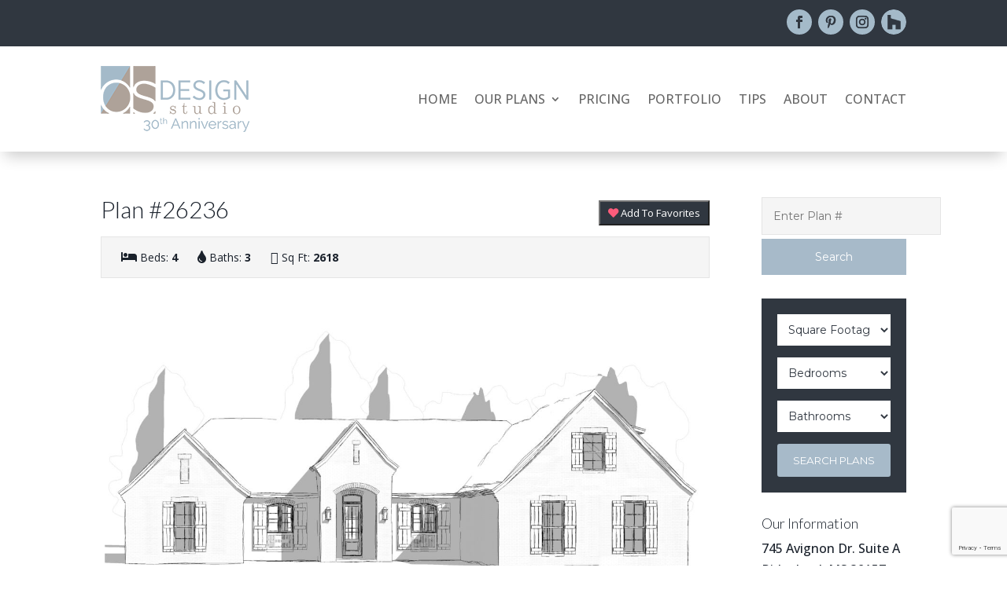

--- FILE ---
content_type: text/html; charset=utf-8
request_url: https://www.google.com/recaptcha/api2/anchor?ar=1&k=6LdMt6wqAAAAAKsY5HKjH0bS5UWvqltBRbX5YFLl&co=aHR0cHM6Ly9kZXNpZ25zdHVkaW9wbGFucy5jb206NDQz&hl=en&v=PoyoqOPhxBO7pBk68S4YbpHZ&size=invisible&anchor-ms=20000&execute-ms=30000&cb=f1szkph96l5d
body_size: 49064
content:
<!DOCTYPE HTML><html dir="ltr" lang="en"><head><meta http-equiv="Content-Type" content="text/html; charset=UTF-8">
<meta http-equiv="X-UA-Compatible" content="IE=edge">
<title>reCAPTCHA</title>
<style type="text/css">
/* cyrillic-ext */
@font-face {
  font-family: 'Roboto';
  font-style: normal;
  font-weight: 400;
  font-stretch: 100%;
  src: url(//fonts.gstatic.com/s/roboto/v48/KFO7CnqEu92Fr1ME7kSn66aGLdTylUAMa3GUBHMdazTgWw.woff2) format('woff2');
  unicode-range: U+0460-052F, U+1C80-1C8A, U+20B4, U+2DE0-2DFF, U+A640-A69F, U+FE2E-FE2F;
}
/* cyrillic */
@font-face {
  font-family: 'Roboto';
  font-style: normal;
  font-weight: 400;
  font-stretch: 100%;
  src: url(//fonts.gstatic.com/s/roboto/v48/KFO7CnqEu92Fr1ME7kSn66aGLdTylUAMa3iUBHMdazTgWw.woff2) format('woff2');
  unicode-range: U+0301, U+0400-045F, U+0490-0491, U+04B0-04B1, U+2116;
}
/* greek-ext */
@font-face {
  font-family: 'Roboto';
  font-style: normal;
  font-weight: 400;
  font-stretch: 100%;
  src: url(//fonts.gstatic.com/s/roboto/v48/KFO7CnqEu92Fr1ME7kSn66aGLdTylUAMa3CUBHMdazTgWw.woff2) format('woff2');
  unicode-range: U+1F00-1FFF;
}
/* greek */
@font-face {
  font-family: 'Roboto';
  font-style: normal;
  font-weight: 400;
  font-stretch: 100%;
  src: url(//fonts.gstatic.com/s/roboto/v48/KFO7CnqEu92Fr1ME7kSn66aGLdTylUAMa3-UBHMdazTgWw.woff2) format('woff2');
  unicode-range: U+0370-0377, U+037A-037F, U+0384-038A, U+038C, U+038E-03A1, U+03A3-03FF;
}
/* math */
@font-face {
  font-family: 'Roboto';
  font-style: normal;
  font-weight: 400;
  font-stretch: 100%;
  src: url(//fonts.gstatic.com/s/roboto/v48/KFO7CnqEu92Fr1ME7kSn66aGLdTylUAMawCUBHMdazTgWw.woff2) format('woff2');
  unicode-range: U+0302-0303, U+0305, U+0307-0308, U+0310, U+0312, U+0315, U+031A, U+0326-0327, U+032C, U+032F-0330, U+0332-0333, U+0338, U+033A, U+0346, U+034D, U+0391-03A1, U+03A3-03A9, U+03B1-03C9, U+03D1, U+03D5-03D6, U+03F0-03F1, U+03F4-03F5, U+2016-2017, U+2034-2038, U+203C, U+2040, U+2043, U+2047, U+2050, U+2057, U+205F, U+2070-2071, U+2074-208E, U+2090-209C, U+20D0-20DC, U+20E1, U+20E5-20EF, U+2100-2112, U+2114-2115, U+2117-2121, U+2123-214F, U+2190, U+2192, U+2194-21AE, U+21B0-21E5, U+21F1-21F2, U+21F4-2211, U+2213-2214, U+2216-22FF, U+2308-230B, U+2310, U+2319, U+231C-2321, U+2336-237A, U+237C, U+2395, U+239B-23B7, U+23D0, U+23DC-23E1, U+2474-2475, U+25AF, U+25B3, U+25B7, U+25BD, U+25C1, U+25CA, U+25CC, U+25FB, U+266D-266F, U+27C0-27FF, U+2900-2AFF, U+2B0E-2B11, U+2B30-2B4C, U+2BFE, U+3030, U+FF5B, U+FF5D, U+1D400-1D7FF, U+1EE00-1EEFF;
}
/* symbols */
@font-face {
  font-family: 'Roboto';
  font-style: normal;
  font-weight: 400;
  font-stretch: 100%;
  src: url(//fonts.gstatic.com/s/roboto/v48/KFO7CnqEu92Fr1ME7kSn66aGLdTylUAMaxKUBHMdazTgWw.woff2) format('woff2');
  unicode-range: U+0001-000C, U+000E-001F, U+007F-009F, U+20DD-20E0, U+20E2-20E4, U+2150-218F, U+2190, U+2192, U+2194-2199, U+21AF, U+21E6-21F0, U+21F3, U+2218-2219, U+2299, U+22C4-22C6, U+2300-243F, U+2440-244A, U+2460-24FF, U+25A0-27BF, U+2800-28FF, U+2921-2922, U+2981, U+29BF, U+29EB, U+2B00-2BFF, U+4DC0-4DFF, U+FFF9-FFFB, U+10140-1018E, U+10190-1019C, U+101A0, U+101D0-101FD, U+102E0-102FB, U+10E60-10E7E, U+1D2C0-1D2D3, U+1D2E0-1D37F, U+1F000-1F0FF, U+1F100-1F1AD, U+1F1E6-1F1FF, U+1F30D-1F30F, U+1F315, U+1F31C, U+1F31E, U+1F320-1F32C, U+1F336, U+1F378, U+1F37D, U+1F382, U+1F393-1F39F, U+1F3A7-1F3A8, U+1F3AC-1F3AF, U+1F3C2, U+1F3C4-1F3C6, U+1F3CA-1F3CE, U+1F3D4-1F3E0, U+1F3ED, U+1F3F1-1F3F3, U+1F3F5-1F3F7, U+1F408, U+1F415, U+1F41F, U+1F426, U+1F43F, U+1F441-1F442, U+1F444, U+1F446-1F449, U+1F44C-1F44E, U+1F453, U+1F46A, U+1F47D, U+1F4A3, U+1F4B0, U+1F4B3, U+1F4B9, U+1F4BB, U+1F4BF, U+1F4C8-1F4CB, U+1F4D6, U+1F4DA, U+1F4DF, U+1F4E3-1F4E6, U+1F4EA-1F4ED, U+1F4F7, U+1F4F9-1F4FB, U+1F4FD-1F4FE, U+1F503, U+1F507-1F50B, U+1F50D, U+1F512-1F513, U+1F53E-1F54A, U+1F54F-1F5FA, U+1F610, U+1F650-1F67F, U+1F687, U+1F68D, U+1F691, U+1F694, U+1F698, U+1F6AD, U+1F6B2, U+1F6B9-1F6BA, U+1F6BC, U+1F6C6-1F6CF, U+1F6D3-1F6D7, U+1F6E0-1F6EA, U+1F6F0-1F6F3, U+1F6F7-1F6FC, U+1F700-1F7FF, U+1F800-1F80B, U+1F810-1F847, U+1F850-1F859, U+1F860-1F887, U+1F890-1F8AD, U+1F8B0-1F8BB, U+1F8C0-1F8C1, U+1F900-1F90B, U+1F93B, U+1F946, U+1F984, U+1F996, U+1F9E9, U+1FA00-1FA6F, U+1FA70-1FA7C, U+1FA80-1FA89, U+1FA8F-1FAC6, U+1FACE-1FADC, U+1FADF-1FAE9, U+1FAF0-1FAF8, U+1FB00-1FBFF;
}
/* vietnamese */
@font-face {
  font-family: 'Roboto';
  font-style: normal;
  font-weight: 400;
  font-stretch: 100%;
  src: url(//fonts.gstatic.com/s/roboto/v48/KFO7CnqEu92Fr1ME7kSn66aGLdTylUAMa3OUBHMdazTgWw.woff2) format('woff2');
  unicode-range: U+0102-0103, U+0110-0111, U+0128-0129, U+0168-0169, U+01A0-01A1, U+01AF-01B0, U+0300-0301, U+0303-0304, U+0308-0309, U+0323, U+0329, U+1EA0-1EF9, U+20AB;
}
/* latin-ext */
@font-face {
  font-family: 'Roboto';
  font-style: normal;
  font-weight: 400;
  font-stretch: 100%;
  src: url(//fonts.gstatic.com/s/roboto/v48/KFO7CnqEu92Fr1ME7kSn66aGLdTylUAMa3KUBHMdazTgWw.woff2) format('woff2');
  unicode-range: U+0100-02BA, U+02BD-02C5, U+02C7-02CC, U+02CE-02D7, U+02DD-02FF, U+0304, U+0308, U+0329, U+1D00-1DBF, U+1E00-1E9F, U+1EF2-1EFF, U+2020, U+20A0-20AB, U+20AD-20C0, U+2113, U+2C60-2C7F, U+A720-A7FF;
}
/* latin */
@font-face {
  font-family: 'Roboto';
  font-style: normal;
  font-weight: 400;
  font-stretch: 100%;
  src: url(//fonts.gstatic.com/s/roboto/v48/KFO7CnqEu92Fr1ME7kSn66aGLdTylUAMa3yUBHMdazQ.woff2) format('woff2');
  unicode-range: U+0000-00FF, U+0131, U+0152-0153, U+02BB-02BC, U+02C6, U+02DA, U+02DC, U+0304, U+0308, U+0329, U+2000-206F, U+20AC, U+2122, U+2191, U+2193, U+2212, U+2215, U+FEFF, U+FFFD;
}
/* cyrillic-ext */
@font-face {
  font-family: 'Roboto';
  font-style: normal;
  font-weight: 500;
  font-stretch: 100%;
  src: url(//fonts.gstatic.com/s/roboto/v48/KFO7CnqEu92Fr1ME7kSn66aGLdTylUAMa3GUBHMdazTgWw.woff2) format('woff2');
  unicode-range: U+0460-052F, U+1C80-1C8A, U+20B4, U+2DE0-2DFF, U+A640-A69F, U+FE2E-FE2F;
}
/* cyrillic */
@font-face {
  font-family: 'Roboto';
  font-style: normal;
  font-weight: 500;
  font-stretch: 100%;
  src: url(//fonts.gstatic.com/s/roboto/v48/KFO7CnqEu92Fr1ME7kSn66aGLdTylUAMa3iUBHMdazTgWw.woff2) format('woff2');
  unicode-range: U+0301, U+0400-045F, U+0490-0491, U+04B0-04B1, U+2116;
}
/* greek-ext */
@font-face {
  font-family: 'Roboto';
  font-style: normal;
  font-weight: 500;
  font-stretch: 100%;
  src: url(//fonts.gstatic.com/s/roboto/v48/KFO7CnqEu92Fr1ME7kSn66aGLdTylUAMa3CUBHMdazTgWw.woff2) format('woff2');
  unicode-range: U+1F00-1FFF;
}
/* greek */
@font-face {
  font-family: 'Roboto';
  font-style: normal;
  font-weight: 500;
  font-stretch: 100%;
  src: url(//fonts.gstatic.com/s/roboto/v48/KFO7CnqEu92Fr1ME7kSn66aGLdTylUAMa3-UBHMdazTgWw.woff2) format('woff2');
  unicode-range: U+0370-0377, U+037A-037F, U+0384-038A, U+038C, U+038E-03A1, U+03A3-03FF;
}
/* math */
@font-face {
  font-family: 'Roboto';
  font-style: normal;
  font-weight: 500;
  font-stretch: 100%;
  src: url(//fonts.gstatic.com/s/roboto/v48/KFO7CnqEu92Fr1ME7kSn66aGLdTylUAMawCUBHMdazTgWw.woff2) format('woff2');
  unicode-range: U+0302-0303, U+0305, U+0307-0308, U+0310, U+0312, U+0315, U+031A, U+0326-0327, U+032C, U+032F-0330, U+0332-0333, U+0338, U+033A, U+0346, U+034D, U+0391-03A1, U+03A3-03A9, U+03B1-03C9, U+03D1, U+03D5-03D6, U+03F0-03F1, U+03F4-03F5, U+2016-2017, U+2034-2038, U+203C, U+2040, U+2043, U+2047, U+2050, U+2057, U+205F, U+2070-2071, U+2074-208E, U+2090-209C, U+20D0-20DC, U+20E1, U+20E5-20EF, U+2100-2112, U+2114-2115, U+2117-2121, U+2123-214F, U+2190, U+2192, U+2194-21AE, U+21B0-21E5, U+21F1-21F2, U+21F4-2211, U+2213-2214, U+2216-22FF, U+2308-230B, U+2310, U+2319, U+231C-2321, U+2336-237A, U+237C, U+2395, U+239B-23B7, U+23D0, U+23DC-23E1, U+2474-2475, U+25AF, U+25B3, U+25B7, U+25BD, U+25C1, U+25CA, U+25CC, U+25FB, U+266D-266F, U+27C0-27FF, U+2900-2AFF, U+2B0E-2B11, U+2B30-2B4C, U+2BFE, U+3030, U+FF5B, U+FF5D, U+1D400-1D7FF, U+1EE00-1EEFF;
}
/* symbols */
@font-face {
  font-family: 'Roboto';
  font-style: normal;
  font-weight: 500;
  font-stretch: 100%;
  src: url(//fonts.gstatic.com/s/roboto/v48/KFO7CnqEu92Fr1ME7kSn66aGLdTylUAMaxKUBHMdazTgWw.woff2) format('woff2');
  unicode-range: U+0001-000C, U+000E-001F, U+007F-009F, U+20DD-20E0, U+20E2-20E4, U+2150-218F, U+2190, U+2192, U+2194-2199, U+21AF, U+21E6-21F0, U+21F3, U+2218-2219, U+2299, U+22C4-22C6, U+2300-243F, U+2440-244A, U+2460-24FF, U+25A0-27BF, U+2800-28FF, U+2921-2922, U+2981, U+29BF, U+29EB, U+2B00-2BFF, U+4DC0-4DFF, U+FFF9-FFFB, U+10140-1018E, U+10190-1019C, U+101A0, U+101D0-101FD, U+102E0-102FB, U+10E60-10E7E, U+1D2C0-1D2D3, U+1D2E0-1D37F, U+1F000-1F0FF, U+1F100-1F1AD, U+1F1E6-1F1FF, U+1F30D-1F30F, U+1F315, U+1F31C, U+1F31E, U+1F320-1F32C, U+1F336, U+1F378, U+1F37D, U+1F382, U+1F393-1F39F, U+1F3A7-1F3A8, U+1F3AC-1F3AF, U+1F3C2, U+1F3C4-1F3C6, U+1F3CA-1F3CE, U+1F3D4-1F3E0, U+1F3ED, U+1F3F1-1F3F3, U+1F3F5-1F3F7, U+1F408, U+1F415, U+1F41F, U+1F426, U+1F43F, U+1F441-1F442, U+1F444, U+1F446-1F449, U+1F44C-1F44E, U+1F453, U+1F46A, U+1F47D, U+1F4A3, U+1F4B0, U+1F4B3, U+1F4B9, U+1F4BB, U+1F4BF, U+1F4C8-1F4CB, U+1F4D6, U+1F4DA, U+1F4DF, U+1F4E3-1F4E6, U+1F4EA-1F4ED, U+1F4F7, U+1F4F9-1F4FB, U+1F4FD-1F4FE, U+1F503, U+1F507-1F50B, U+1F50D, U+1F512-1F513, U+1F53E-1F54A, U+1F54F-1F5FA, U+1F610, U+1F650-1F67F, U+1F687, U+1F68D, U+1F691, U+1F694, U+1F698, U+1F6AD, U+1F6B2, U+1F6B9-1F6BA, U+1F6BC, U+1F6C6-1F6CF, U+1F6D3-1F6D7, U+1F6E0-1F6EA, U+1F6F0-1F6F3, U+1F6F7-1F6FC, U+1F700-1F7FF, U+1F800-1F80B, U+1F810-1F847, U+1F850-1F859, U+1F860-1F887, U+1F890-1F8AD, U+1F8B0-1F8BB, U+1F8C0-1F8C1, U+1F900-1F90B, U+1F93B, U+1F946, U+1F984, U+1F996, U+1F9E9, U+1FA00-1FA6F, U+1FA70-1FA7C, U+1FA80-1FA89, U+1FA8F-1FAC6, U+1FACE-1FADC, U+1FADF-1FAE9, U+1FAF0-1FAF8, U+1FB00-1FBFF;
}
/* vietnamese */
@font-face {
  font-family: 'Roboto';
  font-style: normal;
  font-weight: 500;
  font-stretch: 100%;
  src: url(//fonts.gstatic.com/s/roboto/v48/KFO7CnqEu92Fr1ME7kSn66aGLdTylUAMa3OUBHMdazTgWw.woff2) format('woff2');
  unicode-range: U+0102-0103, U+0110-0111, U+0128-0129, U+0168-0169, U+01A0-01A1, U+01AF-01B0, U+0300-0301, U+0303-0304, U+0308-0309, U+0323, U+0329, U+1EA0-1EF9, U+20AB;
}
/* latin-ext */
@font-face {
  font-family: 'Roboto';
  font-style: normal;
  font-weight: 500;
  font-stretch: 100%;
  src: url(//fonts.gstatic.com/s/roboto/v48/KFO7CnqEu92Fr1ME7kSn66aGLdTylUAMa3KUBHMdazTgWw.woff2) format('woff2');
  unicode-range: U+0100-02BA, U+02BD-02C5, U+02C7-02CC, U+02CE-02D7, U+02DD-02FF, U+0304, U+0308, U+0329, U+1D00-1DBF, U+1E00-1E9F, U+1EF2-1EFF, U+2020, U+20A0-20AB, U+20AD-20C0, U+2113, U+2C60-2C7F, U+A720-A7FF;
}
/* latin */
@font-face {
  font-family: 'Roboto';
  font-style: normal;
  font-weight: 500;
  font-stretch: 100%;
  src: url(//fonts.gstatic.com/s/roboto/v48/KFO7CnqEu92Fr1ME7kSn66aGLdTylUAMa3yUBHMdazQ.woff2) format('woff2');
  unicode-range: U+0000-00FF, U+0131, U+0152-0153, U+02BB-02BC, U+02C6, U+02DA, U+02DC, U+0304, U+0308, U+0329, U+2000-206F, U+20AC, U+2122, U+2191, U+2193, U+2212, U+2215, U+FEFF, U+FFFD;
}
/* cyrillic-ext */
@font-face {
  font-family: 'Roboto';
  font-style: normal;
  font-weight: 900;
  font-stretch: 100%;
  src: url(//fonts.gstatic.com/s/roboto/v48/KFO7CnqEu92Fr1ME7kSn66aGLdTylUAMa3GUBHMdazTgWw.woff2) format('woff2');
  unicode-range: U+0460-052F, U+1C80-1C8A, U+20B4, U+2DE0-2DFF, U+A640-A69F, U+FE2E-FE2F;
}
/* cyrillic */
@font-face {
  font-family: 'Roboto';
  font-style: normal;
  font-weight: 900;
  font-stretch: 100%;
  src: url(//fonts.gstatic.com/s/roboto/v48/KFO7CnqEu92Fr1ME7kSn66aGLdTylUAMa3iUBHMdazTgWw.woff2) format('woff2');
  unicode-range: U+0301, U+0400-045F, U+0490-0491, U+04B0-04B1, U+2116;
}
/* greek-ext */
@font-face {
  font-family: 'Roboto';
  font-style: normal;
  font-weight: 900;
  font-stretch: 100%;
  src: url(//fonts.gstatic.com/s/roboto/v48/KFO7CnqEu92Fr1ME7kSn66aGLdTylUAMa3CUBHMdazTgWw.woff2) format('woff2');
  unicode-range: U+1F00-1FFF;
}
/* greek */
@font-face {
  font-family: 'Roboto';
  font-style: normal;
  font-weight: 900;
  font-stretch: 100%;
  src: url(//fonts.gstatic.com/s/roboto/v48/KFO7CnqEu92Fr1ME7kSn66aGLdTylUAMa3-UBHMdazTgWw.woff2) format('woff2');
  unicode-range: U+0370-0377, U+037A-037F, U+0384-038A, U+038C, U+038E-03A1, U+03A3-03FF;
}
/* math */
@font-face {
  font-family: 'Roboto';
  font-style: normal;
  font-weight: 900;
  font-stretch: 100%;
  src: url(//fonts.gstatic.com/s/roboto/v48/KFO7CnqEu92Fr1ME7kSn66aGLdTylUAMawCUBHMdazTgWw.woff2) format('woff2');
  unicode-range: U+0302-0303, U+0305, U+0307-0308, U+0310, U+0312, U+0315, U+031A, U+0326-0327, U+032C, U+032F-0330, U+0332-0333, U+0338, U+033A, U+0346, U+034D, U+0391-03A1, U+03A3-03A9, U+03B1-03C9, U+03D1, U+03D5-03D6, U+03F0-03F1, U+03F4-03F5, U+2016-2017, U+2034-2038, U+203C, U+2040, U+2043, U+2047, U+2050, U+2057, U+205F, U+2070-2071, U+2074-208E, U+2090-209C, U+20D0-20DC, U+20E1, U+20E5-20EF, U+2100-2112, U+2114-2115, U+2117-2121, U+2123-214F, U+2190, U+2192, U+2194-21AE, U+21B0-21E5, U+21F1-21F2, U+21F4-2211, U+2213-2214, U+2216-22FF, U+2308-230B, U+2310, U+2319, U+231C-2321, U+2336-237A, U+237C, U+2395, U+239B-23B7, U+23D0, U+23DC-23E1, U+2474-2475, U+25AF, U+25B3, U+25B7, U+25BD, U+25C1, U+25CA, U+25CC, U+25FB, U+266D-266F, U+27C0-27FF, U+2900-2AFF, U+2B0E-2B11, U+2B30-2B4C, U+2BFE, U+3030, U+FF5B, U+FF5D, U+1D400-1D7FF, U+1EE00-1EEFF;
}
/* symbols */
@font-face {
  font-family: 'Roboto';
  font-style: normal;
  font-weight: 900;
  font-stretch: 100%;
  src: url(//fonts.gstatic.com/s/roboto/v48/KFO7CnqEu92Fr1ME7kSn66aGLdTylUAMaxKUBHMdazTgWw.woff2) format('woff2');
  unicode-range: U+0001-000C, U+000E-001F, U+007F-009F, U+20DD-20E0, U+20E2-20E4, U+2150-218F, U+2190, U+2192, U+2194-2199, U+21AF, U+21E6-21F0, U+21F3, U+2218-2219, U+2299, U+22C4-22C6, U+2300-243F, U+2440-244A, U+2460-24FF, U+25A0-27BF, U+2800-28FF, U+2921-2922, U+2981, U+29BF, U+29EB, U+2B00-2BFF, U+4DC0-4DFF, U+FFF9-FFFB, U+10140-1018E, U+10190-1019C, U+101A0, U+101D0-101FD, U+102E0-102FB, U+10E60-10E7E, U+1D2C0-1D2D3, U+1D2E0-1D37F, U+1F000-1F0FF, U+1F100-1F1AD, U+1F1E6-1F1FF, U+1F30D-1F30F, U+1F315, U+1F31C, U+1F31E, U+1F320-1F32C, U+1F336, U+1F378, U+1F37D, U+1F382, U+1F393-1F39F, U+1F3A7-1F3A8, U+1F3AC-1F3AF, U+1F3C2, U+1F3C4-1F3C6, U+1F3CA-1F3CE, U+1F3D4-1F3E0, U+1F3ED, U+1F3F1-1F3F3, U+1F3F5-1F3F7, U+1F408, U+1F415, U+1F41F, U+1F426, U+1F43F, U+1F441-1F442, U+1F444, U+1F446-1F449, U+1F44C-1F44E, U+1F453, U+1F46A, U+1F47D, U+1F4A3, U+1F4B0, U+1F4B3, U+1F4B9, U+1F4BB, U+1F4BF, U+1F4C8-1F4CB, U+1F4D6, U+1F4DA, U+1F4DF, U+1F4E3-1F4E6, U+1F4EA-1F4ED, U+1F4F7, U+1F4F9-1F4FB, U+1F4FD-1F4FE, U+1F503, U+1F507-1F50B, U+1F50D, U+1F512-1F513, U+1F53E-1F54A, U+1F54F-1F5FA, U+1F610, U+1F650-1F67F, U+1F687, U+1F68D, U+1F691, U+1F694, U+1F698, U+1F6AD, U+1F6B2, U+1F6B9-1F6BA, U+1F6BC, U+1F6C6-1F6CF, U+1F6D3-1F6D7, U+1F6E0-1F6EA, U+1F6F0-1F6F3, U+1F6F7-1F6FC, U+1F700-1F7FF, U+1F800-1F80B, U+1F810-1F847, U+1F850-1F859, U+1F860-1F887, U+1F890-1F8AD, U+1F8B0-1F8BB, U+1F8C0-1F8C1, U+1F900-1F90B, U+1F93B, U+1F946, U+1F984, U+1F996, U+1F9E9, U+1FA00-1FA6F, U+1FA70-1FA7C, U+1FA80-1FA89, U+1FA8F-1FAC6, U+1FACE-1FADC, U+1FADF-1FAE9, U+1FAF0-1FAF8, U+1FB00-1FBFF;
}
/* vietnamese */
@font-face {
  font-family: 'Roboto';
  font-style: normal;
  font-weight: 900;
  font-stretch: 100%;
  src: url(//fonts.gstatic.com/s/roboto/v48/KFO7CnqEu92Fr1ME7kSn66aGLdTylUAMa3OUBHMdazTgWw.woff2) format('woff2');
  unicode-range: U+0102-0103, U+0110-0111, U+0128-0129, U+0168-0169, U+01A0-01A1, U+01AF-01B0, U+0300-0301, U+0303-0304, U+0308-0309, U+0323, U+0329, U+1EA0-1EF9, U+20AB;
}
/* latin-ext */
@font-face {
  font-family: 'Roboto';
  font-style: normal;
  font-weight: 900;
  font-stretch: 100%;
  src: url(//fonts.gstatic.com/s/roboto/v48/KFO7CnqEu92Fr1ME7kSn66aGLdTylUAMa3KUBHMdazTgWw.woff2) format('woff2');
  unicode-range: U+0100-02BA, U+02BD-02C5, U+02C7-02CC, U+02CE-02D7, U+02DD-02FF, U+0304, U+0308, U+0329, U+1D00-1DBF, U+1E00-1E9F, U+1EF2-1EFF, U+2020, U+20A0-20AB, U+20AD-20C0, U+2113, U+2C60-2C7F, U+A720-A7FF;
}
/* latin */
@font-face {
  font-family: 'Roboto';
  font-style: normal;
  font-weight: 900;
  font-stretch: 100%;
  src: url(//fonts.gstatic.com/s/roboto/v48/KFO7CnqEu92Fr1ME7kSn66aGLdTylUAMa3yUBHMdazQ.woff2) format('woff2');
  unicode-range: U+0000-00FF, U+0131, U+0152-0153, U+02BB-02BC, U+02C6, U+02DA, U+02DC, U+0304, U+0308, U+0329, U+2000-206F, U+20AC, U+2122, U+2191, U+2193, U+2212, U+2215, U+FEFF, U+FFFD;
}

</style>
<link rel="stylesheet" type="text/css" href="https://www.gstatic.com/recaptcha/releases/PoyoqOPhxBO7pBk68S4YbpHZ/styles__ltr.css">
<script nonce="hAdSLLnD-1tFSCXaAbR5Mg" type="text/javascript">window['__recaptcha_api'] = 'https://www.google.com/recaptcha/api2/';</script>
<script type="text/javascript" src="https://www.gstatic.com/recaptcha/releases/PoyoqOPhxBO7pBk68S4YbpHZ/recaptcha__en.js" nonce="hAdSLLnD-1tFSCXaAbR5Mg">
      
    </script></head>
<body><div id="rc-anchor-alert" class="rc-anchor-alert"></div>
<input type="hidden" id="recaptcha-token" value="[base64]">
<script type="text/javascript" nonce="hAdSLLnD-1tFSCXaAbR5Mg">
      recaptcha.anchor.Main.init("[\x22ainput\x22,[\x22bgdata\x22,\x22\x22,\[base64]/[base64]/[base64]/bmV3IHJbeF0oY1swXSk6RT09Mj9uZXcgclt4XShjWzBdLGNbMV0pOkU9PTM/bmV3IHJbeF0oY1swXSxjWzFdLGNbMl0pOkU9PTQ/[base64]/[base64]/[base64]/[base64]/[base64]/[base64]/[base64]/[base64]\x22,\[base64]\\u003d\x22,\x22w4hYwpIiw6ErwrDDiAjDjCfDjMOVwozCpWoowpTDuMOwHW5/[base64]/[base64]/CnWjDilXCrcKveMOcwphIZMK6w5Q0U8OvGcOTXSrDmMO4HzDCpT/DscKRcALChi9WwqsawoLCvsO4JQzDjcK4w5tww7LCj23DsBjCq8K6Ky8tTcK3UsKawrPDqMKzdsO0ehV5HCshwrzCsWLCvMOfwqnCu8OyV8K7By7ClQd3wpnCkcOfwqfDpMKUBTrCo0kpwp7CpcKZw7l4QC/CgCIZw7xmwrXDkhx7MMO8QA3Du8KqwoZjeytgdcKdwrcLw4/Ch8OvwqknwpHDtyorw6RZNsOrVMOKwoVQw6bDvsKowpjCnGN4OQPDn0BtPsOsw6XDvWsBA8O8GcK+wpnCn2tUDxvDhsKdKzrCjwM3McOMw7PDlcKAY3/Do33CkcKfDcOtDVHDlsObP8OPwrLDohREwrDCvcOKRsKOf8OHwpnCrjRfYg3DjQ3CjwNrw6s9w73CpMKkC8KPe8KSwo1aOmBJwr/[base64]/KyHCk8Ocw47DmwnDuMOONlbDisKAwpl6w74pYSVcbDnDrMO7LsOMaWl0OsOjw6tpwrrDpiLDjnMjwp7CnsOrHsOHNGjDkCF/w44FwpnDqsK0f3vCj3p/IMOxwobDkMOwa8OLw4PDvX/DvBQ4f8KvNA1bZ8KeS8Kqwp49w5kHwozCn8KGw6TCgHYOwobCqmRXfMOQw7UTJcKaE3g2TsOSw5bDosORw5DDvW/ChsKYwprDkWbDiWvDsxHCjMK8CXDDpQ/CjxTDqjNJwotawrd3wobDlDUxwrfCvGZiw43Dlz/CoWrCoj3DlMKSw5gFw6PDn8KBPkLCv2fDqS9yOk7DjsOnwprClcOSPMKrw5YXwpbDnQ55w5XDpXQGVMKTw7HCsMKSLMKswrQIwq7Du8ONYMK/wpfCjD/CqcOhCWNxL099w4rCgDPCt8Kdwq1dw5LCjMKEwpPCnsK6w7c3eHp6wqQ+wopFMBomasKEFnzDgjpWUsO4wogyw6pOw5vCoQnDoMKKCGnDqcK7wqBKw44CO8OdwrrCkXZDO8KTw7BeU2fCggJdw6nDghDDo8KvPMKPL8KqO8OQw7gKwqfCmsKwEMOmwrnChMO/SlccwrAdwonDn8O3cMOxwotJwqLDocKRwrxzZ3XCusKyVcOKT8OIZGt2w7p1enAdwp7DqcKNwrhLbcKKO8O8BMKFwqXDs1/[base64]/CnGISOAoWbi1/PXJMw4LDhH0vOcKOwoIQw7TDpEpmR8OTVMKme8KBw7XCrsOKWHlDWwbDnkUGOMOJJm7ChjkfwovDg8ODV8KGw7vCsm3CkMKvw7RuwqRtFsKUw77Ci8KYw7Vaw7vCoMK9woHDv1TConzCsjLCscKPwo3CjR/[base64]/w7onRUh9ccKIw7lkFlpEamnDtcKtw5XCh8KOw5hWVj4bwqTClw/Csx3DqsO1wqwVB8OTJ1hlwp9QBsKFwq4wOMOLw7cYwp/[base64]/[base64]/CmcO8FcOFw58iwrzDpQFJM10JAMKJOlzCucOGwooGPMOdwqcZIkMVw6PDkcOrw7/DscKnNsKNw6A2FcKkwp/DghrCi8KHEsK5w74pwrrClSQpMgDDlMKLS3hlN8KVIgZNGjPDowbDssO/w5vDgCIpFwEdHCLCq8OjTsKYZSxrwpIOJMKZw7xvEsK7NMOuwp5ZFXhjwp7Cg8OpbArDnMKkw75dw4zCpMKVw6HDtkXDv8ONwpFBMsKZW2bCq8OCw6/DigVjJMOBw5hlwr/Dnh0ew7DDo8O0w5HDmMKjwp4Tw6/CmsKZwppGMUQWNnhjTUzCg2Z5QUpZZiYDw6Mrw6p0KcKVwp43ZyfCo8OBRcK4wq4aw4Mtwr7CiMKfXgNzAEvDiEo2wpzDsSkaw4HDucKBSMK8AF7DrMOYRG/DtywCJFvDlMK9w5w3eMOIwoQWw6VSwqIuw7LDr8KVUsOswpE9w4EBQsOTAsKMwrrDoMK2F0lZw5XCiFsZcGtdFsK1SBV1wrnDmnTCtClCF8KgTMK8bjvCsA/Dt8OYw5HCpMODw6Y5PnPCsh4owrh0CyEXQ8OVVGtQVVXCmiI6Xl9ZE2ZBXhUdbgjCqAQTfMOww7sQw6/DpMO3IMOWwqcEw7ZfLEvClMOHw4REF1XDoyhlwoPDv8KZMMOXwowpLsKiwr/[base64]/w7vDssOvYk0MP8KAw6TDpsKew7HCnsKEJ0XCicKLwq/CrVTDnifDqyMgeyzDr8OlwohXIMK4w6NYPcOLfcOPw6whUWPCmg/[base64]/WibDsMKBGCk7DGluw73Cnj5pfcKiwrYDw5vCrMOXIgZyw4nDuzdqw54/Ik3ChmpIMMOPw7pCw4jCmMOCXMOMOQPDgS5OwpnCmcKUMnpdw5jCgHsJw5bCi0vDp8KMwqAnDMKnwptsWcOBBxHDlhNAwq1Pw6ZKwpbCgi3DocK4KEzDoDPDhxrDugTCg0Rcw6EQd23Ci3nCjX8WMMKsw63DtcK7Ax/[base64]/DjBhdw7BsU8KEH27DmjYqa2fDl8KCcXlywoUxw7lTwqdSwotHZsKGOsOGw6YzwoIgF8KNfsOAw7M7w6/DpHxzwql/wrbDtcKew5DCnkhlw6TDo8OFEMKdw6nChcOtw65qRgRuGsOVZsOJECE1wq4JC8Ovwo/DsSg1B1zCuMKmwqtzAsKZfRnDhcKXEVpWw7Zww5rDoGbClBNoLQ7ChcKGBMKcwocgSw9iMVojR8KAw71JfMO1CcKGfRBvw5zDuMKPwqAnMETCuEzCucKVGmJ5SMKDSh3Cr0bDqjgoTj0Vw4bCqMK8wrXDh33DusOOwr0oJMOiw4bClVzCgcKpRMKvw7oyQsK2wprDu2/DmB3CrcKxwrLCoS3Dr8K1WMO1w6jCkU0AGMKywoA/U8OfDyk1HsKtw442wpR8w4/DrV0/wp7Do1ZEUHknCcKKAS1DGVvDv35kbApIKjJNbxnCgm/DqkvDkhjCjMKSDSHDmSXDrlNBw67DnAU8w4M/w5jCjnDDrUhVW03CozJUworDmTvCocOZbGbDpGpcwpRNOEbCk8Kgw5IOw4LCvlZzDAkOwpZvX8O4N0bCmcOCw5cccMK5OsK3w4oBwrNOwoJtw7DCoMKtXjfCuTDCosOjfsKww4o9w4zCmMO3w5vDkhLCm3bDiBMTKMKawpobwoUdw68EcMOddcONwr3Do8OzVDHCl3/Dm8K6w5DCgk7CvMKiwrRbwrBUwoAcwp0KUcOxXT3CosKjfB9HIcKlw7FlYEEew44gwrDDqUJCasKOwpUrw4JqPcOkc8KywrjDvsKUZ1PCuQ/Djl7DqsK7cMKMw5tAMijCpEfCqsOJw4XChMKpw4DCnnLCsMOgwqjDocOpw7HCkcOIEcKTfmQpFAPCscOBw6/DoxlodBBGBsOuCDYXw6zDkRDDoMO8wr/CtMK7w7jDp0DDuQlRwqbCvADDsRgTw4jClsOZSsKpw6rDv8OQw60owph8w6nCnRsIw6VcwpRpWsKBwqDDi8K4NsKww47CoCzCvsK/wrfChMKpaFrCl8OEwoM0w4tbw7tjwoJAw43DtxPDhMKCw6zDmsO+w6LCgMOrwrJKwrTDiyHCincbwpHDrXHCg8OXHB5BTFXDpVzCuHkXB3Jjw6/CmcKSwqXDt8KHLMOZOzsow6h2w51Jw4TDjsKFw5pIGMOzdmU0CMO+wqgbw74nfCt+w6xLSsOqwoMgwpTDocOxw7QXwonCscOvWsOsdcKwa8KFwo7ClMOowrJgbyg+KEpGAsOHw5nDkcKWw5fCrcOPw5sdwpJMZjEYYx/Dj3o9w7lxFsOPwqDDmjPDv8KxAyzCqcKTw6zCtcKsAMKKwrnDnMOFw6jDuGzDlHsqwq/CmsOVwrEHw5prw6zCscKHwqc8bcK1b8OufcKVwpbCu3UFGVkBw6zDvxBxwrnDr8O6w5pUb8Ojw41WwpLCrMK6w4kRwrgNbl94d8Ksw7cdwpNlQ1/DrsKGPik9w7sOVn7CpsOaw55pU8KAwpXDulIjw5dCw6jClwnDmldiwobDpSMzHRlDXmpQZ8OXwqYhwoE1AsO3wq8iwphFfQPDgcO4w5pGw79DDsOxw7DDgTwQwpvDgX7DgX5tEUUOw4s2aMKjDMK4w7gfw5MtLcKjw5zCsWLCjB3DsMOxwoTCk8K+agjDqx/CrQRYwrMAw4phZAwvwqbDg8K/KlNWfcOrw4xKK2cAwqIIFwnCsAVPZMOxwqEXwpdjf8OseMK7eg0Tw7XDgCNHClQjB8OtwrotT8Kyw77CgHMfw7nCksO/w5tiw7BBwqzDkMKhwpTCkMOeNTLDtcKPwqtlwr1Dw7ZewpMgfcKxWMOvw6o1w4QeNi/[base64]/eVHCosOawqHCssKkwoAqw58aJ2tMFAdyenp1w5NOwrHCrcKFwojCgCrDmcKqw7/DuSB4wpRGw5Npw5/DtDvDm8Ksw4rDoMOqwqbCnVMkUcKCbcKCw5N5UsK8w6rDkcOsZcK8UsKEw7nDn2V+wqxJw53ChsOcdMO/ETrCscOHwqkSw6rDvMOUwoLDonBCwq7Dp8K6w6l0wpjClFw3wr00JsKQwrzClsKBZBfDu8ORw5BtAcOHJsOmwrPDizfDggAbw5LDi3Blw5tBOcK+w7oUC8K4RMOVI3Izw49OEcKWYsK6NMKOXsKCeMKJfxZNwolsw4DCg8Ocw7TCq8OpLcO/ZMKvYMKZwrHDhyw+PcOdJcKkN8Kywog+w5jCumDCowNmwpx+RW3DgVR6W1HCocKqw4MBwoImJ8OJRcKJw4XCicKTCBnDhMOWcMOOAzEKE8KUSypcRMOFw4o5wobDtAzDuUDCoztebnoCcsOSwovDscOiP23DusKUYsOqC8Kuw7/DuxIJMnIawojDm8OGwoBCw6zDs03CsxDCmnoQwrbDsUvDnR/Co2ldw40KCVxywojDvBXCjcOtw7TCuA/DlMOsKMO1EMKUw7EFWUtaw6BJwpY7Tx7DmETCkHfDumrCqjLCisKxKsOgw7cJwpDDnGrCm8K/wpVdw5bDpsOMIldkKMO/FcKuwpgFwq4/w74WGFLDkDHDtsKRbRrCmcKjemFkw6oxMsKMw681w7p4Yg40w4TDnzbDkTPDs8OVMMO0L0DDphtMW8Kow6LDu8Oxwo7CpjRkAjzDpz/DlsOuwozDlQ/CqGDDksKsWRDDlkDDq23DhjjDoWDDrMK/wrEdWMK5VFvCi1xwLxbCg8K7w68Kw6wjesOvwrJ5wpnDoMOQw4pywpTDpMK6wrPCvVzDnj0UwozDsCXCiAc5a1Rqc3RYwq5jWMOfw6F5w71ywrLDhCHDklxTKQJmw47CrMOVewYow5vDmsKuw4zDu8O5ITbDq8OHSEjDvQLDnUTDlsK6w7XCsyUuwp46dDlVBcK9B2/CkFwIdTfCn8KOwqrCjcK0Xz3Cj8Oqw5YSesKAw5LDvsK5w5fCg8KJLcOMwpl/w4UowpbCj8KCwpXDoMKxwo3DmcKdwpTCn05zDwDClsOFSMKxB3Rpwo8gwofCscK/w73DoizCssKcwpnDmStADW0XNHDCuFXDmsOQw4k/woIPScOOwrvCmcOWwpgkw7dbwp0Cwo58w79VF8OFXcK+VMO7e8Knw7JuPMOLVsOVwoXDqQbCjMOZEVrCrcOpw79Fwrt4eWcJXQ/DrDlDwp/CicOVYxkJwobCnWnDmiwQfsKteEZpSH8EOcKMREggHMO6M8KZeEXDhcOfQyPDksKtwrpCYFrCrsKFwrTDk2HDom3DnFQMw7/ChcKyfMOsYcKOR0/DkcOXO8OpwqDCoRTCuBFbwrzCvsONw6jCmnDDpT7Dm8OaJsKXGkgYLMKfw5LCg8KvwpUvw47DmMO8esOfw4lvwpo4ci/Dl8Kjw5U/[base64]/GcOaYcKaHsKKLXgswrwzRFgmBjbDi1l1w43Dsn1FwrhPFjh3ScOhB8KLw6M8BsKpOgw8wrN2McOlw5ota8Oqw5Vsw4YkGnzDlMOhw759IsKyw6t9acOTRyfCu2zCvjzCpCrDnQ/CnTg4a8O9LcK7w6gDIUs1WsK3w6vClQwzTsKQw5xqBMOpNcOwwrgWwpcIwoI9w4HDj2rCq8OuZ8KOT8O1GCPDkcKOwrpUCmPDnHV/w71hw6TDh1s1w4QCR01gbUjChzEMCsKOJMOiw550VsK5wqXCnsODwqQ6PBLCrsKJw5XDl8OpSsKmHT1/D3UGwoQfw70Jw49mwqnCvD3DvcKWw5UKwpJ8R8O5Nh/CmBt5wpjCosOMwrjCoS/DjFs/fMKVYsKDYMONX8KRRWHCsxEfEwMvZ0jCiwocwq7DgcOvZcKfw5oWIMOkG8KmXcKdbwtqBQZpDwPDln81wpJ/w4bDkHtxLMKlw4fDl8KUKMK1w5NQJ3IJNsK/w4/[base64]/wo3DtzkzdcO5w6LCtcKMw5LDjmHDplVCR8K4DcKpY8KYwoXDp8KDDw95wrrCicOETmUvP8KyJyrDvzguwpxAcXZresOJYFvDl1vCk8K1OMO1dFXCkkw3NMKBJ8OXwo/CuHIvIsO8wrbCpsO5w6DDqjkEw4wlAMKLw4lCOU/DhT9rHVRpw4gmwqA7ScKJERNXMMKsSRfDp24XXMOcw7MWw7DClMO5SMKRwrPDmMKSwrdmRzHCjsOBwqjCilnDoSsKwo1Lw5k3w53Ck0fCjMOAQMKuwrMUScKVZ8Kuw7Q7RMO3w71Dw53Dk8K/w4zCqiDCun9/cMOkw6kfABHDlsK1OcKtdsOufh0wKXrCm8O2STwHfsOyZMONwpV0NSTDiyUQDQlKwq51w5kXUsKRRMOOw77DjCDChVt5fX/DqCfCv8KZDcKsej0ew4gvTj/Cg0V/woc3wrjCs8K3Kn/DrU/DmMKNRsK5RMOTw4g6ccOtIcKPV0PDrypeH8OLwpDCkXM+w6DDlcOvXMK3eMK5GUJ9w5Z9w6Nzw48KIDcNWk/Cs3fCq8OmCiE1w5DCq8OIwoDDhA0Qw6AvwpXDsjTDqicQwqvCicOvKsObHcKFw5tgCcKYwp8xw6XCqcK0RkcXd8OeLcK9w5HDoX44w4kdwpzCsivDoG5wcsKLw6I8wo8AKnTDmMOud2rDpyN4RsKeFFTCuWXCsWrChBBcH8OfGMKvw47CpcOnw4vDvcOzXcKjw4/[base64]/CvBdxw5QeKsOac8O7wqTCjMKgKxbDmMOLwqvCm8Ogw6NVwqJQKMK3w4nCv8OGw4HChRbCqcKveBkxHy7CgMOjwrR/NxQ9w7rDsQFbGsKmw5cOHcKsBnXDoijDjT/CgVQGV23DusOCwrsRGMKnMG3CucKkKi5bwpjDocObw7LDinrCmGxCw4x1UMKHA8KRVCUTw5zCtRvDocKGdD3DqTARwrvDlMO9wr5XBcK/RETDiMOpG2bDoXc1WsOgOcK/wrrDmsKZUMKTMcOUFkd3wrjDiMKpwp7DtsKgMifDuMO+w6tyOsKOw7PDqMK3w5F3GhLCrsKXDQ1iUAjDn8OHw7HCi8K8HH4ObcOXOcKawp1FwqUXZHPDj8Oswqcuwr7CvWTCsEHCqMKQQMKSQAEZKsKDwoVdwpzDozDChMO3T8KAagvDpMO/IsKYw4x7RB4iUXd0bsKQZlLCssKUN8OVw6PCqcOsB8OLwqVUw5fCocOaw5N+w612JcO9OXFzw6seH8OZw6x9w58iwqbDncOfwp/CvAXDh8KqD8Knb3wgeR9qQMOSGsOlw75AwpPDqcOTwprDpsKMw6zCi2YKAhU9RCRIZAhow5LClMKbIcOtSSLCm1vDksOFwp/DuAfDscKTwoVwSjnDnRVhwqN1DsOawrgpwptnA0zDlcO9IsOswqQJTS8Aw5TChsOxAErCtsOmw7zCh3TDhsKgQl0xwrVUw6UWbcOswoJoVhvCqUh+w6svfcOhP1rCrSDCjBnCr1xKLsKbGsKoXcOACsObW8Ofw6IrCVlqHR7CrcO2ehbDhsKQw4XDnB/Ch8Ouw71PGSbDrEDDpmF+wrIMQsKme8OuwodYWWwfbMOCw6RbJsKrKD/CmibCuSsEMGw1RsO+w7p4JsKvw6Z5w6pHwqbCs19/w51JZjzCksOfXsO7XwjDtzJYJBHDnkXCvcOIQcO8Cj4ya3vCpcOmwonDpwTCpTotwobDrDrCtMKxw6TDscOUMMOsw57DgMKIZyARA8KYw7LDtxpyw5/CpmnDtMK7JnzDuElBfT0xw6HCrX3CpsKBwrLDrH1vw5Yvw7pnwokDLx3DoBbCnMOOw5nDu8OyZcKOXztDJAnCmcKKBxDCvExJwpjDs3tIw4gfIXZeQgNuwrbCh8KKAQl7wrXCgFEZw7JFwrvDk8KBeyTCjMKDwp3CojPDoBtFwpTCsMOCIsOewp/CrcO/wo1Fw5h6dMO0KcKvYMKXwonCmsOww7nDoVnDuCvDosOQZsKCw5zCkMKZaMOewqoKahzCo0jDnWNHw6rCoT9+w4nDj8KWO8KPYsOjFXrDlUjClsK+NsO/wrVZw6zChcKtwpfDk0w+O8OMLlbDmlfCil/CglrDiXIpwoosMcK1w7TDqcKYwrhERBHCv09kG1zDh8OCdcKGPBNmw40We8OpcMOlwrjCu8ObLVzDpcKPwofCrCpMwpnCi8OQFsOOfsOdGzLCjMOcbMOBXxsDw408wp7CucOfC8OjFsOCwofCoQvCo38Hw7jDkDrDhTxowrLClgoSw55vQic/w44ew6l5Bl3DvT3DosKlw7DCmGrCrMK6GcOALGhLOcKlPsOmwrjDh2DCp8OVPMKkEQXCgcKdwqHDrcKxEDHCkcO+dMK9wr9Ywo7DmcO1wpXCv8OqZxjCplvCuMKGw7xGwobCncKJEBMQKFEVwq3ChWpuLgjCpGRywr3Dg8KVw5k9EcO4w69awqRdwqE/aR/Cl8OtwpIlbMOPwq91W8KAwp5AwonDjghiO8OAwonDl8OTwpp2wqDDuBTDuk8aFTIGRW3DiMKlw5dPdk0Aw4rDl8KYw7PCuUTCh8O4RVQRwrTCmEckGsK+wpnCv8OfecOaKcOHworDl0xeEVnDsB3Dp8ODw6HCilPCuMOlfRnCmsKlwo0GRVPCu1HDhTvDqSbCjScFw7/Ds1sGZgcKFcK3bhRCQHnCiMORSlZVHcOKTcOpw7hfw5JrC8KcXnMcwpHCn8KXIg7Dt8KcDcKaw4xXw6ApIR0EwpPDqx7CoQAxw7cAw65mcsKswpJCUXTCu8OGRw8rwofDqcOYw4jDnsOLw7fDr3vDn0/CjlXDl3nDv8KVWW/[base64]/DjTcaMDR2GcKUSTjDsMOswr/DusK8wp5Jw7cvwrTDj3zCnW9TTMKLJDMXdCfCqsKsC1nDhMOuwqrDvhJFIx/[base64]/[base64]/DjQIMHS3DlsOfWcKdwpPDhcK8acKQQ8ONEWbDrsKIw7vClSdHwo7DrcK4CMOHw5YADcO0w5bCmh9ZP0Quwp04UU7Dk018w5DCpcKOwqc1wqLDuMOAw4bCtsKxGGrCkTTCgS/Dm8O8w6JNacKeBcKIwqplOzLCr0HCslFnwpNgHx7Cu8Kqw5XDtBEdASBNw7ZzwqN8wqV7NCjDt3bDkHFSwoUqw4oaw5Rew7bDqETDn8KuwqXDtsKodycvw5/DgQXDvsKOwrzDrxnCoEsudmVOwq3CrT3DsRh4FsO2OcOTw5QzKMOtw67CqcK/[base64]/CsSrDkFBfw5fDoU/[base64]/[base64]/VMK3RTwTwqNkw4jDgsKVwpLCkMOpC8OBwonDnkpxw77DlHLCscKnJsKoFcOfw4wTIsKxWcK5w68QEcOmwqXDk8O5dWYkw6dNN8OjwqR8w7lDwprDkBjCrlDCpsKgwrHCmMKBwrXChT/Cn8KQw7nCqMOwN8O0RUgJJ0laBVnDlwURw6TCpXTCoMOiUjQnR8KgURLDsDHCh0XDmsOzcsKpQgPDiMKXOWfCo8OsJ8OUcFTCqETDvDPDiwpqVMKKwq9cw4TCuMKvw4nCrG/CtAhGCgxdaG1Zc8KyHgMhw67DtsKXKCYbAMKoJyNEwpvDjcODwrs3w6LDjCHDvgzCosOUPm/Dlwk+LHcOAmhqwoIBwo3CjyHCr8K0wp/[base64]/CtsKTNsK5ZEoDPsK+wonDvmwKRcO8Q8OqwqJmbcOvJzARI8OyLMO1w4HDnyMGdxgVwqjDgMKsdk/Cr8KJw6XDhRTColrDiAnCtToVwonCqsKMw5rDozYcBWNJw459aMKQwrMHwrPDvSjDiQPDpUhiVyPCoMO1w4nDvcOMSy/[base64]/CtsOlw4fCqzfCs8OgUcKrZihxZwfDjMOVHcOJw5PDocKxwopww4HDuQ0jO03CmncPRVsrHWgHw5YXPcO+wotGMgHCkjXDt8OGwo9xwrpxfMKvH0jDsSN2b8KWXDxHw4jCg8OScMOOSntYw5V9CWzCq8O0YxvDuhVCwqjDu8Ofw4gjw5HDqMOCVMO1RF/DoVPCvsOhw5nCkGYywqzDl8O/wonDoxAEwoRaw58NccK5GcKAwqLDoU9pw6IpwrvDiRA0wozDn8KHBDfCvsOJCcO5KSATCVPCmAZkwpzDm8K/T8OpwrrDlcKPUztbw64HwqdLacO7N8KGJhg8IsO3cHEfw48tM8K5w4nDiGNLc8Kka8KUMMKWw4FDwp8aw5bCm8O4w7bCjXY8Zl3DrMKVw6cTw5MWNB/DlSXDj8OfMCzDhsK3w4zCgsKkwqjCsjIRTTRBw49Sw6/Ci8O8wodWSsOYwoLCnV1LwqrDj0PDqTrDjMK+w6ouwqwXQmlxwptmNsKSwroGMGbDqj3Cu2x0w615wpVpMmDDv1rDgMKxwp8iA8KBwr/CncOBbXsbw6VmMzhnw6BNGsKhw756wptnwoItSMKoL8Kuw7pDYCJhJlzCgB5CC0fDuMKcDcKSe8OrLMKbD3InwplCWg7DqknCpcOgwpvDicOEwpRpMlLDsMO+MW/DkQ8ZJFtXCMK3NcK8RcKbw5bChTnDnsOYw73DvXYdEQdXw6bDtcKZFcO0ZMOgw6s5woXCrcKydcK4w7sNwpXDhjI+ID5bw6fDpk17K8O7wr8/woLCncKjYjthCMKWFRPCu3zDksOlLcKHGgPDusO0wpTDlUTDrcO7Z0QvwrFpHirCuVZCw6RQAsOFwpM4CcO9AmHCmX1kwoYlw6zDpUd4wpkNG8OGSFHCpwjCsS11J0kPwrZuwpnCkXl6woMcw79NcxDCgMOUNMOMwpfCnW4tejpsNz/DmcOJw7bDisKbw7ULPMO/dGlWwprDlVJDw4bDq8O4IS/DvcKUw5YfLm3CihhRw64iwrDCsG8aVMOfYURWw5QDK8KFwqEkwphBR8OGQMO2w7cmFgTDpHvCkcKmL8KKOMOUNMKFw7nCpcKEwrwgw7/DnUA5w7PDrzPClXJDw4k/H8KbRAvDhMO6wpLDh8OuYsKffMKTC2UewrhhwrgrDcOQw5/[base64]/CiRYawrTCtTDDh8KCw4onwpVbe8O2XjRgw4LCmArDv23CrFTCpFzDuMKJJnMFwoxbw5LDmgPDkMO7wog/wrxWfcK8w5fDlsOFwrLDvhF3wrXDrsOVTws1wqPDrQNeYRctw5zCqBEMMlTDii7ClEHDnsOpwrHDjjTDt2HCicOHAXFfwpPDg8K9wrPDgcOPDMKXwoI3agPChCY0wrfCslkiDcOMRsKFd17Dp8OBGcOVasKhwrhew77CuVfCjsKnd8K6PsO+wpwJc8O/w6pAwrPDpcO+UTAgLsKgwo54e8KidEDDkcO9wq5IOcOXw5zCpwHCqB9hw6UkwrYlRMKFfMOWDQrDm0ZbdsKswqTDm8K0w4XDhcKuwoXDqSrCqlvCoMK5wpTCn8KDw7nCoinDn8OGI8KxbGbDucOXwrTCtsOpwqHChsOEwpEPb8K6wptSYS0qwoQBwqMvC8KJw4/DnRrDlcKnw6bCmsOLMXFHwpcRwpHDosKqwr8dHMK9A3LDhMOVwpnDs8OrwqLCigvDnSPCoMOSw47Ct8OUwq8Kw7ZIOsKNw4RTwoRwGMOpw6U7A8Kfw6tCN8KVw7Q5wrs2w4vCtlnDvATDuTbCrMOpC8OBw5AMwrPDqcOyEsOMGzU/CsK1AzV2c8OvK8KQSsO6C8O3wrXDkkLDsMKjw5vCgBbDhiRxUD/[base64]/DmS3DvBLDkxlRwobDh3Y2SMO6fl3DjBrDjcKfw74RRTVIw4sgeMOUVMKzWn0DJUTCribCi8OZI8OqJsO/Yl/CscKnW8KAZGzChSvCpsOJIcOwwr/CszIKcEA3woPDksKqw6vDkcOLw5/ChsKVYTpUw77Dj1bDtsOCwpsESnrCv8OpTjBrwqvDp8KEw4Ugw5/CqTIswo4PwqVtLX/[base64]/[base64]/[base64]/[base64]/Ci8Kew5FJe8Kbwr/CizvDthjDmEdcVijCtksTIDQ7wrNuLsOecCFaZyXDvsORw5lOw6RFwonDpCvDlGrDjsKhwqDCvsKVwqR0PcOUCsKuDmolT8Kjw4nCrmRRCWLCjsKMAmTDtMKWwq8lwoXCmFHCryvDoQ/CkA/CuMKCacKmXsOLL8K9H8KbECoawpwYw5BrHsOvfsOLIHl8wrbDsMKTw73DpT9AwroNwovCl8OuwpQrRcOpw6fCjDbCkmTDu8Kzw7drR8KCwqcvw5jDlMKCwp/[base64]/[base64]/w5bDm1p6ZcKSCGMuA2/CuMK3wpByUQrCjsOowoLCk8KKw7grwrfCvcO8w7fDnXvDn8Kqw7DDiQTCvcK0w7bDnsO/H0LCsMKhF8ObwpY9RsKzBMODOcKmBGsNwpg8U8OOMG/DuE3DhFnCk8OqOU/CklPDtsKZwonDvxjCsMONwpJNLGgtw7VSwp4hwqbCo8KzbMOmEMKvKR7CjcKPX8KFVDVGw5bDm8OmwofCu8KCwo/DpMK0woNEwrvCrsOXdMOdMsOWw7QTwqoRwqwHDzrDqMORNMO3w64mw5Nwwr0QNjZawoAZw7V6D8KON0cfw6vCqcOhw7LCosKwZSrCvS3DhA3CgFXCtcKoZcOudy3CjsOdCsKPw7ZPIy7DnlfDrRnCrhQewq/CvCwYwrbCrMKGwrRawqZ4A1zDr8OLwoghHGsJf8K9wrPDv8KAJ8KWOcKzwpolG8OSw47CqsKeDx9Uw4/CrSARQh1hw67DjsKSAsOIdCvCjUlAwr1WJGfDv8O4wpVjfidrJsODwrg1fsKhAsKHwrdow7dHRyrCjlh+worCscK7E0A5w7U5wpBtQcO7w5DCvE/DpcO4JsOqwrTCoDpODhrCkMOjwrzCnjLDnVMVwopuZE/DncOYwq4jHMKsEsKGXWpvwpXChWofw7gDZyzDq8KfXGRQw6hPw7zCg8KEw5AxwrbDt8OnTsKJw64zQh1ZFj0MTsOeBMOpwoYGwrgEw7NWacOxe3RRCjVGw7rDtDbDtMOvCRYeS2YOw73Dvk1cfnZMKz/[base64]/w5PChsOXBBtdO8OYPiLDnGrCuy7CuMORDMKbw73CnsOMU1/DucO7wqg+fMKNw5HDggfDqMOuLCvDjk/CiFzCqFXDtMKdw61uw5bDvzzChVdGwoQ/w4gOG8OZeMOHw6l1wqZqwrrDj1PDr3YGw57DogHCukzDnHEowoHDtMO8w5JaVTvDkzvCjsO5w6YTw7vDvsKVwo7Ct2DCj8Kawr/DsMOJw4MPBDTDtW3CoiIoFE7DiBs7w7USw5bCm1rCuXXCssO0wqTCpyUSwrjClMKcwqwPZsOdwrN+MW3DuGMzQ8KPw54Ow7/[base64]/DrMKCwqvCgTAhLwkLZwluw4s7w4PDmEdGwoTDoUjCq0vDv8OeA8O0CMOSwqNJfADDpsKuMnbDo8OfwpzDoi3DoUANwo/CrDQowq7DrAXDnMOHw4xDw4/DhMOdw41fwo4OwqUKw643NsKtFcOZIX/Dg8KTG2MkR8KLw5kqw6PDq2TDrjJ2w73Cg8Opwr5BIcKYLz/DmcKtMMOAfQLCtX3Co8KkDChtVGXDlMKdWxLDgcOewr/CgRfDphrClcKbwqxFAgQmNMOoYFQDw7klw4FuVMKaw6BDVX7DrMOWw47Du8KydcOCwqFpeArCk3PCq8K+bMOQw5zDhcKswp/DocO5wqnCm3JwwpgkcGHCvz19fSvDuiHCqMKqw6bDtXQFwpRSw4VGwrJJTcOPZ8O+HS/DrsKQw6NqTRh0XMOvEDsJS8KYwqxRScOTesOQLMK0KSbDiGQvN8KdwrlvwrvDuMKMwq/Ds8KpRw46woh4YsOkwrPDg8OMCsKiPcOVw5lPw4YWw5/DulPDvMKvFyRFb2XDiTjCokARQUZRYH/DpDDDqX7DqcO7YVVZK8Kiw7TDh2vDnELDucKuwoDDoMO3wrRswoxGDW7DkmbCjQbDuQbCiA/CpsOlGMK/CsKew6LCsDpqF1DDusOSwpBawrh5ZwHDrDkBWFVUw4U4REABw4l9w6nDqMOcw5R+YsKpwrQfDkNUJVvDssKDL8ONccOLZw9qwoVJL8K8YGl6wqYSw7s3w4HDicOhwrcpRRDDosKCw6rDlhB5DhdyUcKRME3DvMKbwp1/XsKJK2cQScOzQsOmw540BlRqZcKSWi/DuUDCmsKUw4jCmsOnUsObwrQ2w6DDtMKxEj7CmcKEdMO7ZhlRUMOfPm/CtEU/w7fDuzfDm33CuH3DiTbDqHgxwpPDulDDtsO9PDE/FsKSwoRnwqkgw4zDhiBmwqh9CsO8UBDCsMONLMOzbT7CmnXDglYxRi5QCsOaZcKZw54ew6AAH8ODwp3ClnQrPAvDjsKQwqoGOcOMIiPDrMKIwoXDiMK/wrl9w5B1a3IaDkXDg1/CmT/[base64]/fMKPw4dORz7CsCfDuTtHw41+f3PDvcKlV8OawpkRc8KHVcK0EHnCssOTYMOTw77Co8KBZF0OwpV/wqzDrUNZwrDCuTJrworCn8KWKFNMLRAoT8ONEkXCljhdXBxWPiHDqxbCtcOxL14mw583KcOPO8KUBcOpwpNnwrzDpFEFNQrCpksBUjV4wqZUbxjCpMOqMnjCqEZhwrIbNAQew4vDvMOsw4DCo8ODw5FYwozCkQJmwrbDkMO5w6vCpcOeQy9oEsOxSw/CqcKdJ8ODBinClRQKwrzCtMOuwpzClMKTw55bIcOiHAHCucO1w7E6wrbDhx/[base64]/Ds2rDrMO3dcOFw4gjwqxxLsKlQMOqw7lgw5siQVLCuw16wpbCtTtawqYdZ2XDmMKKw5PDpADCjSpNPcOmcQ/CjMO4wrfClsOjwrvDvlU+PcKUwox0aC3Ck8KVw4ddMQ0Nw4nCkMKaSMOsw71GdiDCicKhwqsRwrBJCsKgwoHDp8O6wrvDisK4a23DhyUCLmDCnG56YhwmV8OXw4A0e8OxYcK/a8KUw60KY8KCwqZ0EMK4aMOFUVUiw4HCicKfacOhDw5CWcOUUcKowqfClzFZUxQ0wpJGwoHDl8Olw5EvH8KZAcO/[base64]/Dgm4PwqhywphIEMK2w4fCpAXCllPCg8OjcsKUw5vDq8K6CcO7wp7CvMO7wp4fw4JMWnzDiMK5Cjpew4rCkMOvwqXDl8Kiwpt1wpzDhMOUwpIIw7/DssONwrTCocOxViwDYQfDrsKQOMK2WwDDqVQ1F1XCiz5zw4HCkH/CksKMwrY7wqFfVhh5ccKDw703J3V3wrXCgjwlwo3DpsOPaGYuwoI2wo7DmsKSPcOKw5PDuFkaw63DusOxU23CoMK2wrfCkRUNI1paw7FzAsK8byPDvADDi8KkJMKAIsK/wr/DtV/[base64]/Cg8Kfw4fClz7CpMKpw5DCksO0E8OVcgdQfMKsBCMOwoJjw5zDoDUNwo9Jw50aSz7Dv8KEwrp6HcKhwo/CsGVzbcOiw6LDrkrCkzAjw69ewpo2L8OUWGobw5zDsMKVPiFYw5UNwqPDngsYwrDCtQAwLRfCpQBDf8KVw6bCgh5cCcOcaHcGD8O7GgQKw5bCjcK8USDDo8O9w5LDggIQw5PDqcOTw4BIw4LDtcOHZsOKECgtw4/Cj3HCn1sRwq/ClhlfwpTDosK4QVUHa8OTGwlVXSjDo8K9WcKlwrXDnMOZZUwhwq8yA8KocMOtD8KLKcORFsKNwoDDt8OeEVfCgD0Yw67Cj8K9VsOWw4hSw5LDgsO4eR9OEcKQw5PCpcO+FjkSTMKqwq1hwpTCrlHCgMOIw7B4WcKtPcO1QsKJw6/CusOzWTQNw6wzwrMjwrXCognCl8OBPcOLw53DuRwZwpdHwotMwrl8wrTCuW/CpSTDon0Kw77DvsOTwqXCjQ3CiMOBw7/CumHDjB3DoCzCiMO+AHvDojPCv8ONworCmMK5NsKHbsKJNcO3TsOfw5vCgcOYwqvClR4tNzE6QnYRZ8KGBcOlw5XDrcO1wrRewqzDszMWOsKWUx1II8OdYUtGwqQFwqwkbcKJe8OyEcOIX8OtIsKKwoAhaXfDrMOOw7F7YcKswq5aw5PCiiDCi8O7w47Dl8KFw5/Dh8Ozw5YQwoxKWcOPwoIcKR3CusOHNsKGwr0RwrfCpEDCrsKKw4nDoRLCjsKJcyczw4fDgzESXyBLahJNQDlaw4jDo2deL8OYa8O3Iy8fQsK6w7LDmEhMbl3CrANiZUs3T1/[base64]/DncO6b8OAwp/CvsOIG8Klw7HDk8OLcsOIwpVsC8OuwrbCp8OxP8OyMcOuCAHDglc0w45Rw4PCp8KIGcKmw7XDmWtNwrbCksKWwollSh7CqMOzX8KTwobCp1PCsTUywps3w79cw4FjeEfChn5XwpDCp8OVM8K+JlDDgMKLw74Bw5rDmQZ9w6lQbQDClnPCvgQ/wpgxw60lwplSbmfCpMK5w607VgljSnEnY1hzRcOKYQokw7Z6w47CisONwrdzGF58w6IWIiRuwqzDpMOtekXCj098TsK9SUBtccOYw7HDlMOjwqIIN8KncFATE8KYdsOtwq0Qd8KLZBXCpcOSwpHDrMOmJ8OcFCbCnsK0wqTCujvDm8OdwqB/[base64]/CiFInZMKgNcKaPsOGacK2OcOxFznDqsKMYsKqw6HDrcOhLcKHw6dEPl/ChSvDtzzCmsOlw593JBLDgA3CogV4wrBewqptwq0HM3NAwq5uM8OFw4YAwplQH0HDjsOBw7DDnsO7wqkdeQnDvDkeIMODScOcw4QUwrjCjsOeJsOcw4nCtWfDvw7DvXnCgEbDssKuB2bCkgxrY1/CiMOPw7vDpsOhwqHCnMOWwqnDnhllWyFLwrjDuhZ2FlkcPn40X8OXwqTCmBwPwpDDijJvwoJoacKSWsOXwofCocOlfjvDocKbKXMbwovDtcOGRC85wpB6N8OWwonDq8OlwpsYw5Fdw6/Cl8KZBsOINWZcGcO2wrwFwoDDqMK+UMOrwonDqgLDisKtU8KuacKGw7V9w7nDoDRcw6bDi8OPw7/DoHTChMOANcKZLm5qPR8zWyxnwo9Yf8KDZMOGw63CucOnw4PCviPDhsKNDXXCu2TCk8OqwqVHGRMLwqVcw75Mw4DCvMOQw7PDmMKXZ8KWDnsDwq0VwrlWw4M7w5rDqcOgXh3Cm8KcZlTCrzfDogfDm8O9wr/CtMOFFcKOVcOZwoERF8OQLcKwwpIwYlbDl2DCm8OTw67DmBwyGsKrw740ZlU1aRABw7HCnVbChX4AL0LDjVDCscO1w5DCgcOIw5jDrThrwoHDgWLDrsOgw4bDkXpGwqpVIsOKw6vCrEYrwq/DrcKmw4ZvwrPCvmnDjn/DnUPCvMOtwrjDiiXDpsKKUsKUbCHDrcOoYcKMDEdwTMKlO8Olwo3DkMOzV8KPwrLDkcKJdMOyw4FDw7XDv8KSw41mN0bCrMKgw5BDeMOGICvCrMOAUVvCoil2RMOeBznDsS47WsOJB8OIMMK1U3VhfSgSwrrDoFAow5ZOEsOJw6PCq8ODw40cw4o2wo/ClsOpBMO5wp83ciLCvMKtf8OQw4gJw7ofwpXCsMOiw59Iw4jDv8KMwr4zw6fCucKZwqjCpsKFwqlDJlbDicO8KMO7wqDDjHtOwrXDgXBbw7QNw7cNLsOww4Ijw640w5/CqAsHwqrCusOAZlbCkRQRMTdXw7tJGMO/Vk4bwp5nw6bDpMK+McOYcMKiYTDDmcOpbxjDo8OrOy4JAMO2w7rCuzzDqTAUZMK8RmLDiMKpRhpLQMOzw6bCocO9G3c6wp/Dgx3CgsK+w4DChMOpw4oswqbCpzo7w7ddw5ltw4IgKCfCp8KGwqsSwoJ7Plk/wq0RGcOswrzCjwd8ZMOvU8KSa8Kgw4vDi8KqDMKSCcK8w5HCnCDDtkTCuDHCtMKYwo7CqcKhHAHDsEY+XsOGwrfCmHBbYwxXVH5GT8OCwpNPBE8GGGBjw5EWw7BcwrUzM8KHw60pIMOpwpYpwr/DuMOmFFkSMxDCiA9Yw5/CmMKVKyAqwp9tasOsw7PCrX3DnRwvwp0hIcO/BMKqJDHDqTnDs8K4wrDCj8KYIT0kWS0Dw5Agw4kdw4fDnMKEH2rCqcKpw7FXCWBLw7JawpvCkMO3w7BvKsO3wpXChybDvAJUecOPwo9+I8KzYkjDmcKowoVbwpzCvcKEbA/DhcOnwrgHwpksw4HCvToqf8OAHDR1QGfCp8KuDTMawo/DqcKyO8OLw5LCkTwfCcK6TsOew7/CkXMLQXnChyZtWcKmDcOtw5VSIy3DkMOgCzhwXwUoUT9BCsOdMWXDlG/[base64]/CkAhawrLCssKZDsORCxLChMKnwosfccODw6vDj3N4wodKYMOCVMOow6/DgsO1NsKcwptoCsOcZMOYHXF6wpPDoAnDjAvDsTPCg3bCtzk8IEQBGGdtwqPDhMOywp9/fMKSS8Knw57DgVPCkcKJw7QrPcO7WHNkwoMBw5ceccOQBDQYw489CcOjDcO5Dx7CrEwjC8KwNXfDrwFFIsKrZcOqwpRvF8O9V8KhbcOGw4MQYwALNyTCqU/[base64]/DpsKLMcOkw6kXw5PDk1TDkcK2w4HDhcK7dMKabcOTw7rDl8KBEsK7cMKgwobDqRbDnUrCvWZEFS/Dh8OfwrzDkC/[base64]/DocOswqAZw7sPwpI4wphMRMK4XG1decOxwqvCtXElw6DDssOzwrRtccK3EMOHw5s/wrjCjhPDgcKrw5PCmcOHwrx1w4PDicK8bgUNwo/CgMKTw7YEX8OObB45w4ZjTkfDlMOBw5Z4AcOUfHgLw5rCvHN4XFx6B8OKwr3Dr0FLw4YvZcKoAcO7wojDoUzCgjfDhMOEVMO0VxbCucKzw6zCp3AMwoZLw7hFMMK3wps4C03CuU0qRz1LEcKawrXCsHppXFwJwo/CpcKVYMOiwoDDpCDCjUfCsMOCwro8RxJjw5x7EsKwMsKBwo3CrEUnXcOowpxRZMOtwp/DoTfDgWDChx4mVMOrw4Eaw4JXwppdY1nCkMO+TSQ0FcK7D3tzwqFQMU7Cv8OxwqgDasKQwrwhwq/CmsOrw4YtwqDDtT7Cg8Kowo0lwpbCicKJwpZMw6I6YMKQYsK8BD8Iwo3Cu8OLwqfDtUjDj0Mpw5bDqjojMMOHXRwxw7VcwqwMIk/DrzZwwrEAw6bCpMOOwoPDhkw1JcKqw5bDv8KaB8OnbsKqw6Yow6XCksKOXMKTU8KxZMKFaDXCthkUw4XDnsKrw7TDqBTCg8Oyw4NqDTbDgEhqwqVdaFfCoQzDkcO/HnBRVcKVFcOYwpTCoGJjw7PDmBzCrAbCgsO0woExe1XChcOpaghow7cxw7kfwq7Dh8Kvb1lFwqDCmcOvw7sAQyHDh8O/woDDhl11wpfCksKrfwsyJ8OlEMKywprClDfClcOJwqHCl8KAOsO6a8KqUcONw4bCtFDDnWxFwp3CjUpMfRJ+wqN7emM+wqzCj0nDsMK7LMOQasKPdMOvwrfCj8KOYcO/[base64]/DlgFTw6U5ScO8wrjDnsOcUcOpwqHCvcKaW3vCgVfCqRPCpn3DgyYow4Q8Z8KjY8Kow4F9ecOzwoXDusKmw7YSUlTDsMOqRX9HN8KKOMOrTXjDm1fCt8KKw7tcOx3ChwM8w5VGO8K2K3JNwoTDssOvC8K1w6fDiwVfUMO3U3YYfsKuXTvDosK4Z23Dp8KywqVYNcOBw6/[base64]/[base64]/CqMOhwpbCvMK1SgAbwr/CscO9w4J7cArCjMKewr8beMKfZxhOAsK8JmJCw5pmP8OaNjBOW8KJwoJ+EcK6GDbCuX9Hwr51w4PCjsOnwo3CkCjCtcKFL8Oiwo7DjsKnJXfDssKdw5vCpzXClyYEwpTDolxdw5lJSQnCocKhwq3DnEPCh0HCnMKwwqMcw4QYw4VAwrwlwpzDhQEuWg\\u003d\\u003d\x22],null,[\x22conf\x22,null,\x226LdMt6wqAAAAAKsY5HKjH0bS5UWvqltBRbX5YFLl\x22,0,null,null,null,1,[16,21,125,63,73,95,87,41,43,42,83,102,105,109,121],[1017145,594],0,null,null,null,null,0,null,0,null,700,1,null,0,\[base64]/76lBhnEnQkZnOKMAhk\\u003d\x22,0,0,null,null,1,null,0,0,null,null,null,0],\x22https://designstudioplans.com:443\x22,null,[3,1,1],null,null,null,1,3600,[\x22https://www.google.com/intl/en/policies/privacy/\x22,\x22https://www.google.com/intl/en/policies/terms/\x22],\x22XPClZT4orxqgULQvDz28RSoHr1kifQTSW5I0qjmVn5M\\u003d\x22,1,0,null,1,1768913399944,0,0,[80,222,26,80,53],null,[172,125,116],\x22RC-aoL8OPkU6iGtjA\x22,null,null,null,null,null,\x220dAFcWeA5tNlXXn5Tbf0rxDwC6vHhPTfIMvNfLxUQszIo66WfWuNXpLoQE4fHo1HaVMum_3Z5yKocDcNgkf5XtybkNPYBJ-D3iow\x22,1768996200071]");
    </script></body></html>

--- FILE ---
content_type: text/html; charset=utf-8
request_url: https://www.google.com/recaptcha/api2/anchor?ar=1&k=6Lf9h9wZAAAAAPH6zY8KCb0JTw8ZWb9qaFvorD88&co=aHR0cHM6Ly9kZXNpZ25zdHVkaW9wbGFucy5jb206NDQz&hl=en&v=PoyoqOPhxBO7pBk68S4YbpHZ&size=invisible&anchor-ms=20000&execute-ms=30000&cb=di08eqeu5po4
body_size: 48372
content:
<!DOCTYPE HTML><html dir="ltr" lang="en"><head><meta http-equiv="Content-Type" content="text/html; charset=UTF-8">
<meta http-equiv="X-UA-Compatible" content="IE=edge">
<title>reCAPTCHA</title>
<style type="text/css">
/* cyrillic-ext */
@font-face {
  font-family: 'Roboto';
  font-style: normal;
  font-weight: 400;
  font-stretch: 100%;
  src: url(//fonts.gstatic.com/s/roboto/v48/KFO7CnqEu92Fr1ME7kSn66aGLdTylUAMa3GUBHMdazTgWw.woff2) format('woff2');
  unicode-range: U+0460-052F, U+1C80-1C8A, U+20B4, U+2DE0-2DFF, U+A640-A69F, U+FE2E-FE2F;
}
/* cyrillic */
@font-face {
  font-family: 'Roboto';
  font-style: normal;
  font-weight: 400;
  font-stretch: 100%;
  src: url(//fonts.gstatic.com/s/roboto/v48/KFO7CnqEu92Fr1ME7kSn66aGLdTylUAMa3iUBHMdazTgWw.woff2) format('woff2');
  unicode-range: U+0301, U+0400-045F, U+0490-0491, U+04B0-04B1, U+2116;
}
/* greek-ext */
@font-face {
  font-family: 'Roboto';
  font-style: normal;
  font-weight: 400;
  font-stretch: 100%;
  src: url(//fonts.gstatic.com/s/roboto/v48/KFO7CnqEu92Fr1ME7kSn66aGLdTylUAMa3CUBHMdazTgWw.woff2) format('woff2');
  unicode-range: U+1F00-1FFF;
}
/* greek */
@font-face {
  font-family: 'Roboto';
  font-style: normal;
  font-weight: 400;
  font-stretch: 100%;
  src: url(//fonts.gstatic.com/s/roboto/v48/KFO7CnqEu92Fr1ME7kSn66aGLdTylUAMa3-UBHMdazTgWw.woff2) format('woff2');
  unicode-range: U+0370-0377, U+037A-037F, U+0384-038A, U+038C, U+038E-03A1, U+03A3-03FF;
}
/* math */
@font-face {
  font-family: 'Roboto';
  font-style: normal;
  font-weight: 400;
  font-stretch: 100%;
  src: url(//fonts.gstatic.com/s/roboto/v48/KFO7CnqEu92Fr1ME7kSn66aGLdTylUAMawCUBHMdazTgWw.woff2) format('woff2');
  unicode-range: U+0302-0303, U+0305, U+0307-0308, U+0310, U+0312, U+0315, U+031A, U+0326-0327, U+032C, U+032F-0330, U+0332-0333, U+0338, U+033A, U+0346, U+034D, U+0391-03A1, U+03A3-03A9, U+03B1-03C9, U+03D1, U+03D5-03D6, U+03F0-03F1, U+03F4-03F5, U+2016-2017, U+2034-2038, U+203C, U+2040, U+2043, U+2047, U+2050, U+2057, U+205F, U+2070-2071, U+2074-208E, U+2090-209C, U+20D0-20DC, U+20E1, U+20E5-20EF, U+2100-2112, U+2114-2115, U+2117-2121, U+2123-214F, U+2190, U+2192, U+2194-21AE, U+21B0-21E5, U+21F1-21F2, U+21F4-2211, U+2213-2214, U+2216-22FF, U+2308-230B, U+2310, U+2319, U+231C-2321, U+2336-237A, U+237C, U+2395, U+239B-23B7, U+23D0, U+23DC-23E1, U+2474-2475, U+25AF, U+25B3, U+25B7, U+25BD, U+25C1, U+25CA, U+25CC, U+25FB, U+266D-266F, U+27C0-27FF, U+2900-2AFF, U+2B0E-2B11, U+2B30-2B4C, U+2BFE, U+3030, U+FF5B, U+FF5D, U+1D400-1D7FF, U+1EE00-1EEFF;
}
/* symbols */
@font-face {
  font-family: 'Roboto';
  font-style: normal;
  font-weight: 400;
  font-stretch: 100%;
  src: url(//fonts.gstatic.com/s/roboto/v48/KFO7CnqEu92Fr1ME7kSn66aGLdTylUAMaxKUBHMdazTgWw.woff2) format('woff2');
  unicode-range: U+0001-000C, U+000E-001F, U+007F-009F, U+20DD-20E0, U+20E2-20E4, U+2150-218F, U+2190, U+2192, U+2194-2199, U+21AF, U+21E6-21F0, U+21F3, U+2218-2219, U+2299, U+22C4-22C6, U+2300-243F, U+2440-244A, U+2460-24FF, U+25A0-27BF, U+2800-28FF, U+2921-2922, U+2981, U+29BF, U+29EB, U+2B00-2BFF, U+4DC0-4DFF, U+FFF9-FFFB, U+10140-1018E, U+10190-1019C, U+101A0, U+101D0-101FD, U+102E0-102FB, U+10E60-10E7E, U+1D2C0-1D2D3, U+1D2E0-1D37F, U+1F000-1F0FF, U+1F100-1F1AD, U+1F1E6-1F1FF, U+1F30D-1F30F, U+1F315, U+1F31C, U+1F31E, U+1F320-1F32C, U+1F336, U+1F378, U+1F37D, U+1F382, U+1F393-1F39F, U+1F3A7-1F3A8, U+1F3AC-1F3AF, U+1F3C2, U+1F3C4-1F3C6, U+1F3CA-1F3CE, U+1F3D4-1F3E0, U+1F3ED, U+1F3F1-1F3F3, U+1F3F5-1F3F7, U+1F408, U+1F415, U+1F41F, U+1F426, U+1F43F, U+1F441-1F442, U+1F444, U+1F446-1F449, U+1F44C-1F44E, U+1F453, U+1F46A, U+1F47D, U+1F4A3, U+1F4B0, U+1F4B3, U+1F4B9, U+1F4BB, U+1F4BF, U+1F4C8-1F4CB, U+1F4D6, U+1F4DA, U+1F4DF, U+1F4E3-1F4E6, U+1F4EA-1F4ED, U+1F4F7, U+1F4F9-1F4FB, U+1F4FD-1F4FE, U+1F503, U+1F507-1F50B, U+1F50D, U+1F512-1F513, U+1F53E-1F54A, U+1F54F-1F5FA, U+1F610, U+1F650-1F67F, U+1F687, U+1F68D, U+1F691, U+1F694, U+1F698, U+1F6AD, U+1F6B2, U+1F6B9-1F6BA, U+1F6BC, U+1F6C6-1F6CF, U+1F6D3-1F6D7, U+1F6E0-1F6EA, U+1F6F0-1F6F3, U+1F6F7-1F6FC, U+1F700-1F7FF, U+1F800-1F80B, U+1F810-1F847, U+1F850-1F859, U+1F860-1F887, U+1F890-1F8AD, U+1F8B0-1F8BB, U+1F8C0-1F8C1, U+1F900-1F90B, U+1F93B, U+1F946, U+1F984, U+1F996, U+1F9E9, U+1FA00-1FA6F, U+1FA70-1FA7C, U+1FA80-1FA89, U+1FA8F-1FAC6, U+1FACE-1FADC, U+1FADF-1FAE9, U+1FAF0-1FAF8, U+1FB00-1FBFF;
}
/* vietnamese */
@font-face {
  font-family: 'Roboto';
  font-style: normal;
  font-weight: 400;
  font-stretch: 100%;
  src: url(//fonts.gstatic.com/s/roboto/v48/KFO7CnqEu92Fr1ME7kSn66aGLdTylUAMa3OUBHMdazTgWw.woff2) format('woff2');
  unicode-range: U+0102-0103, U+0110-0111, U+0128-0129, U+0168-0169, U+01A0-01A1, U+01AF-01B0, U+0300-0301, U+0303-0304, U+0308-0309, U+0323, U+0329, U+1EA0-1EF9, U+20AB;
}
/* latin-ext */
@font-face {
  font-family: 'Roboto';
  font-style: normal;
  font-weight: 400;
  font-stretch: 100%;
  src: url(//fonts.gstatic.com/s/roboto/v48/KFO7CnqEu92Fr1ME7kSn66aGLdTylUAMa3KUBHMdazTgWw.woff2) format('woff2');
  unicode-range: U+0100-02BA, U+02BD-02C5, U+02C7-02CC, U+02CE-02D7, U+02DD-02FF, U+0304, U+0308, U+0329, U+1D00-1DBF, U+1E00-1E9F, U+1EF2-1EFF, U+2020, U+20A0-20AB, U+20AD-20C0, U+2113, U+2C60-2C7F, U+A720-A7FF;
}
/* latin */
@font-face {
  font-family: 'Roboto';
  font-style: normal;
  font-weight: 400;
  font-stretch: 100%;
  src: url(//fonts.gstatic.com/s/roboto/v48/KFO7CnqEu92Fr1ME7kSn66aGLdTylUAMa3yUBHMdazQ.woff2) format('woff2');
  unicode-range: U+0000-00FF, U+0131, U+0152-0153, U+02BB-02BC, U+02C6, U+02DA, U+02DC, U+0304, U+0308, U+0329, U+2000-206F, U+20AC, U+2122, U+2191, U+2193, U+2212, U+2215, U+FEFF, U+FFFD;
}
/* cyrillic-ext */
@font-face {
  font-family: 'Roboto';
  font-style: normal;
  font-weight: 500;
  font-stretch: 100%;
  src: url(//fonts.gstatic.com/s/roboto/v48/KFO7CnqEu92Fr1ME7kSn66aGLdTylUAMa3GUBHMdazTgWw.woff2) format('woff2');
  unicode-range: U+0460-052F, U+1C80-1C8A, U+20B4, U+2DE0-2DFF, U+A640-A69F, U+FE2E-FE2F;
}
/* cyrillic */
@font-face {
  font-family: 'Roboto';
  font-style: normal;
  font-weight: 500;
  font-stretch: 100%;
  src: url(//fonts.gstatic.com/s/roboto/v48/KFO7CnqEu92Fr1ME7kSn66aGLdTylUAMa3iUBHMdazTgWw.woff2) format('woff2');
  unicode-range: U+0301, U+0400-045F, U+0490-0491, U+04B0-04B1, U+2116;
}
/* greek-ext */
@font-face {
  font-family: 'Roboto';
  font-style: normal;
  font-weight: 500;
  font-stretch: 100%;
  src: url(//fonts.gstatic.com/s/roboto/v48/KFO7CnqEu92Fr1ME7kSn66aGLdTylUAMa3CUBHMdazTgWw.woff2) format('woff2');
  unicode-range: U+1F00-1FFF;
}
/* greek */
@font-face {
  font-family: 'Roboto';
  font-style: normal;
  font-weight: 500;
  font-stretch: 100%;
  src: url(//fonts.gstatic.com/s/roboto/v48/KFO7CnqEu92Fr1ME7kSn66aGLdTylUAMa3-UBHMdazTgWw.woff2) format('woff2');
  unicode-range: U+0370-0377, U+037A-037F, U+0384-038A, U+038C, U+038E-03A1, U+03A3-03FF;
}
/* math */
@font-face {
  font-family: 'Roboto';
  font-style: normal;
  font-weight: 500;
  font-stretch: 100%;
  src: url(//fonts.gstatic.com/s/roboto/v48/KFO7CnqEu92Fr1ME7kSn66aGLdTylUAMawCUBHMdazTgWw.woff2) format('woff2');
  unicode-range: U+0302-0303, U+0305, U+0307-0308, U+0310, U+0312, U+0315, U+031A, U+0326-0327, U+032C, U+032F-0330, U+0332-0333, U+0338, U+033A, U+0346, U+034D, U+0391-03A1, U+03A3-03A9, U+03B1-03C9, U+03D1, U+03D5-03D6, U+03F0-03F1, U+03F4-03F5, U+2016-2017, U+2034-2038, U+203C, U+2040, U+2043, U+2047, U+2050, U+2057, U+205F, U+2070-2071, U+2074-208E, U+2090-209C, U+20D0-20DC, U+20E1, U+20E5-20EF, U+2100-2112, U+2114-2115, U+2117-2121, U+2123-214F, U+2190, U+2192, U+2194-21AE, U+21B0-21E5, U+21F1-21F2, U+21F4-2211, U+2213-2214, U+2216-22FF, U+2308-230B, U+2310, U+2319, U+231C-2321, U+2336-237A, U+237C, U+2395, U+239B-23B7, U+23D0, U+23DC-23E1, U+2474-2475, U+25AF, U+25B3, U+25B7, U+25BD, U+25C1, U+25CA, U+25CC, U+25FB, U+266D-266F, U+27C0-27FF, U+2900-2AFF, U+2B0E-2B11, U+2B30-2B4C, U+2BFE, U+3030, U+FF5B, U+FF5D, U+1D400-1D7FF, U+1EE00-1EEFF;
}
/* symbols */
@font-face {
  font-family: 'Roboto';
  font-style: normal;
  font-weight: 500;
  font-stretch: 100%;
  src: url(//fonts.gstatic.com/s/roboto/v48/KFO7CnqEu92Fr1ME7kSn66aGLdTylUAMaxKUBHMdazTgWw.woff2) format('woff2');
  unicode-range: U+0001-000C, U+000E-001F, U+007F-009F, U+20DD-20E0, U+20E2-20E4, U+2150-218F, U+2190, U+2192, U+2194-2199, U+21AF, U+21E6-21F0, U+21F3, U+2218-2219, U+2299, U+22C4-22C6, U+2300-243F, U+2440-244A, U+2460-24FF, U+25A0-27BF, U+2800-28FF, U+2921-2922, U+2981, U+29BF, U+29EB, U+2B00-2BFF, U+4DC0-4DFF, U+FFF9-FFFB, U+10140-1018E, U+10190-1019C, U+101A0, U+101D0-101FD, U+102E0-102FB, U+10E60-10E7E, U+1D2C0-1D2D3, U+1D2E0-1D37F, U+1F000-1F0FF, U+1F100-1F1AD, U+1F1E6-1F1FF, U+1F30D-1F30F, U+1F315, U+1F31C, U+1F31E, U+1F320-1F32C, U+1F336, U+1F378, U+1F37D, U+1F382, U+1F393-1F39F, U+1F3A7-1F3A8, U+1F3AC-1F3AF, U+1F3C2, U+1F3C4-1F3C6, U+1F3CA-1F3CE, U+1F3D4-1F3E0, U+1F3ED, U+1F3F1-1F3F3, U+1F3F5-1F3F7, U+1F408, U+1F415, U+1F41F, U+1F426, U+1F43F, U+1F441-1F442, U+1F444, U+1F446-1F449, U+1F44C-1F44E, U+1F453, U+1F46A, U+1F47D, U+1F4A3, U+1F4B0, U+1F4B3, U+1F4B9, U+1F4BB, U+1F4BF, U+1F4C8-1F4CB, U+1F4D6, U+1F4DA, U+1F4DF, U+1F4E3-1F4E6, U+1F4EA-1F4ED, U+1F4F7, U+1F4F9-1F4FB, U+1F4FD-1F4FE, U+1F503, U+1F507-1F50B, U+1F50D, U+1F512-1F513, U+1F53E-1F54A, U+1F54F-1F5FA, U+1F610, U+1F650-1F67F, U+1F687, U+1F68D, U+1F691, U+1F694, U+1F698, U+1F6AD, U+1F6B2, U+1F6B9-1F6BA, U+1F6BC, U+1F6C6-1F6CF, U+1F6D3-1F6D7, U+1F6E0-1F6EA, U+1F6F0-1F6F3, U+1F6F7-1F6FC, U+1F700-1F7FF, U+1F800-1F80B, U+1F810-1F847, U+1F850-1F859, U+1F860-1F887, U+1F890-1F8AD, U+1F8B0-1F8BB, U+1F8C0-1F8C1, U+1F900-1F90B, U+1F93B, U+1F946, U+1F984, U+1F996, U+1F9E9, U+1FA00-1FA6F, U+1FA70-1FA7C, U+1FA80-1FA89, U+1FA8F-1FAC6, U+1FACE-1FADC, U+1FADF-1FAE9, U+1FAF0-1FAF8, U+1FB00-1FBFF;
}
/* vietnamese */
@font-face {
  font-family: 'Roboto';
  font-style: normal;
  font-weight: 500;
  font-stretch: 100%;
  src: url(//fonts.gstatic.com/s/roboto/v48/KFO7CnqEu92Fr1ME7kSn66aGLdTylUAMa3OUBHMdazTgWw.woff2) format('woff2');
  unicode-range: U+0102-0103, U+0110-0111, U+0128-0129, U+0168-0169, U+01A0-01A1, U+01AF-01B0, U+0300-0301, U+0303-0304, U+0308-0309, U+0323, U+0329, U+1EA0-1EF9, U+20AB;
}
/* latin-ext */
@font-face {
  font-family: 'Roboto';
  font-style: normal;
  font-weight: 500;
  font-stretch: 100%;
  src: url(//fonts.gstatic.com/s/roboto/v48/KFO7CnqEu92Fr1ME7kSn66aGLdTylUAMa3KUBHMdazTgWw.woff2) format('woff2');
  unicode-range: U+0100-02BA, U+02BD-02C5, U+02C7-02CC, U+02CE-02D7, U+02DD-02FF, U+0304, U+0308, U+0329, U+1D00-1DBF, U+1E00-1E9F, U+1EF2-1EFF, U+2020, U+20A0-20AB, U+20AD-20C0, U+2113, U+2C60-2C7F, U+A720-A7FF;
}
/* latin */
@font-face {
  font-family: 'Roboto';
  font-style: normal;
  font-weight: 500;
  font-stretch: 100%;
  src: url(//fonts.gstatic.com/s/roboto/v48/KFO7CnqEu92Fr1ME7kSn66aGLdTylUAMa3yUBHMdazQ.woff2) format('woff2');
  unicode-range: U+0000-00FF, U+0131, U+0152-0153, U+02BB-02BC, U+02C6, U+02DA, U+02DC, U+0304, U+0308, U+0329, U+2000-206F, U+20AC, U+2122, U+2191, U+2193, U+2212, U+2215, U+FEFF, U+FFFD;
}
/* cyrillic-ext */
@font-face {
  font-family: 'Roboto';
  font-style: normal;
  font-weight: 900;
  font-stretch: 100%;
  src: url(//fonts.gstatic.com/s/roboto/v48/KFO7CnqEu92Fr1ME7kSn66aGLdTylUAMa3GUBHMdazTgWw.woff2) format('woff2');
  unicode-range: U+0460-052F, U+1C80-1C8A, U+20B4, U+2DE0-2DFF, U+A640-A69F, U+FE2E-FE2F;
}
/* cyrillic */
@font-face {
  font-family: 'Roboto';
  font-style: normal;
  font-weight: 900;
  font-stretch: 100%;
  src: url(//fonts.gstatic.com/s/roboto/v48/KFO7CnqEu92Fr1ME7kSn66aGLdTylUAMa3iUBHMdazTgWw.woff2) format('woff2');
  unicode-range: U+0301, U+0400-045F, U+0490-0491, U+04B0-04B1, U+2116;
}
/* greek-ext */
@font-face {
  font-family: 'Roboto';
  font-style: normal;
  font-weight: 900;
  font-stretch: 100%;
  src: url(//fonts.gstatic.com/s/roboto/v48/KFO7CnqEu92Fr1ME7kSn66aGLdTylUAMa3CUBHMdazTgWw.woff2) format('woff2');
  unicode-range: U+1F00-1FFF;
}
/* greek */
@font-face {
  font-family: 'Roboto';
  font-style: normal;
  font-weight: 900;
  font-stretch: 100%;
  src: url(//fonts.gstatic.com/s/roboto/v48/KFO7CnqEu92Fr1ME7kSn66aGLdTylUAMa3-UBHMdazTgWw.woff2) format('woff2');
  unicode-range: U+0370-0377, U+037A-037F, U+0384-038A, U+038C, U+038E-03A1, U+03A3-03FF;
}
/* math */
@font-face {
  font-family: 'Roboto';
  font-style: normal;
  font-weight: 900;
  font-stretch: 100%;
  src: url(//fonts.gstatic.com/s/roboto/v48/KFO7CnqEu92Fr1ME7kSn66aGLdTylUAMawCUBHMdazTgWw.woff2) format('woff2');
  unicode-range: U+0302-0303, U+0305, U+0307-0308, U+0310, U+0312, U+0315, U+031A, U+0326-0327, U+032C, U+032F-0330, U+0332-0333, U+0338, U+033A, U+0346, U+034D, U+0391-03A1, U+03A3-03A9, U+03B1-03C9, U+03D1, U+03D5-03D6, U+03F0-03F1, U+03F4-03F5, U+2016-2017, U+2034-2038, U+203C, U+2040, U+2043, U+2047, U+2050, U+2057, U+205F, U+2070-2071, U+2074-208E, U+2090-209C, U+20D0-20DC, U+20E1, U+20E5-20EF, U+2100-2112, U+2114-2115, U+2117-2121, U+2123-214F, U+2190, U+2192, U+2194-21AE, U+21B0-21E5, U+21F1-21F2, U+21F4-2211, U+2213-2214, U+2216-22FF, U+2308-230B, U+2310, U+2319, U+231C-2321, U+2336-237A, U+237C, U+2395, U+239B-23B7, U+23D0, U+23DC-23E1, U+2474-2475, U+25AF, U+25B3, U+25B7, U+25BD, U+25C1, U+25CA, U+25CC, U+25FB, U+266D-266F, U+27C0-27FF, U+2900-2AFF, U+2B0E-2B11, U+2B30-2B4C, U+2BFE, U+3030, U+FF5B, U+FF5D, U+1D400-1D7FF, U+1EE00-1EEFF;
}
/* symbols */
@font-face {
  font-family: 'Roboto';
  font-style: normal;
  font-weight: 900;
  font-stretch: 100%;
  src: url(//fonts.gstatic.com/s/roboto/v48/KFO7CnqEu92Fr1ME7kSn66aGLdTylUAMaxKUBHMdazTgWw.woff2) format('woff2');
  unicode-range: U+0001-000C, U+000E-001F, U+007F-009F, U+20DD-20E0, U+20E2-20E4, U+2150-218F, U+2190, U+2192, U+2194-2199, U+21AF, U+21E6-21F0, U+21F3, U+2218-2219, U+2299, U+22C4-22C6, U+2300-243F, U+2440-244A, U+2460-24FF, U+25A0-27BF, U+2800-28FF, U+2921-2922, U+2981, U+29BF, U+29EB, U+2B00-2BFF, U+4DC0-4DFF, U+FFF9-FFFB, U+10140-1018E, U+10190-1019C, U+101A0, U+101D0-101FD, U+102E0-102FB, U+10E60-10E7E, U+1D2C0-1D2D3, U+1D2E0-1D37F, U+1F000-1F0FF, U+1F100-1F1AD, U+1F1E6-1F1FF, U+1F30D-1F30F, U+1F315, U+1F31C, U+1F31E, U+1F320-1F32C, U+1F336, U+1F378, U+1F37D, U+1F382, U+1F393-1F39F, U+1F3A7-1F3A8, U+1F3AC-1F3AF, U+1F3C2, U+1F3C4-1F3C6, U+1F3CA-1F3CE, U+1F3D4-1F3E0, U+1F3ED, U+1F3F1-1F3F3, U+1F3F5-1F3F7, U+1F408, U+1F415, U+1F41F, U+1F426, U+1F43F, U+1F441-1F442, U+1F444, U+1F446-1F449, U+1F44C-1F44E, U+1F453, U+1F46A, U+1F47D, U+1F4A3, U+1F4B0, U+1F4B3, U+1F4B9, U+1F4BB, U+1F4BF, U+1F4C8-1F4CB, U+1F4D6, U+1F4DA, U+1F4DF, U+1F4E3-1F4E6, U+1F4EA-1F4ED, U+1F4F7, U+1F4F9-1F4FB, U+1F4FD-1F4FE, U+1F503, U+1F507-1F50B, U+1F50D, U+1F512-1F513, U+1F53E-1F54A, U+1F54F-1F5FA, U+1F610, U+1F650-1F67F, U+1F687, U+1F68D, U+1F691, U+1F694, U+1F698, U+1F6AD, U+1F6B2, U+1F6B9-1F6BA, U+1F6BC, U+1F6C6-1F6CF, U+1F6D3-1F6D7, U+1F6E0-1F6EA, U+1F6F0-1F6F3, U+1F6F7-1F6FC, U+1F700-1F7FF, U+1F800-1F80B, U+1F810-1F847, U+1F850-1F859, U+1F860-1F887, U+1F890-1F8AD, U+1F8B0-1F8BB, U+1F8C0-1F8C1, U+1F900-1F90B, U+1F93B, U+1F946, U+1F984, U+1F996, U+1F9E9, U+1FA00-1FA6F, U+1FA70-1FA7C, U+1FA80-1FA89, U+1FA8F-1FAC6, U+1FACE-1FADC, U+1FADF-1FAE9, U+1FAF0-1FAF8, U+1FB00-1FBFF;
}
/* vietnamese */
@font-face {
  font-family: 'Roboto';
  font-style: normal;
  font-weight: 900;
  font-stretch: 100%;
  src: url(//fonts.gstatic.com/s/roboto/v48/KFO7CnqEu92Fr1ME7kSn66aGLdTylUAMa3OUBHMdazTgWw.woff2) format('woff2');
  unicode-range: U+0102-0103, U+0110-0111, U+0128-0129, U+0168-0169, U+01A0-01A1, U+01AF-01B0, U+0300-0301, U+0303-0304, U+0308-0309, U+0323, U+0329, U+1EA0-1EF9, U+20AB;
}
/* latin-ext */
@font-face {
  font-family: 'Roboto';
  font-style: normal;
  font-weight: 900;
  font-stretch: 100%;
  src: url(//fonts.gstatic.com/s/roboto/v48/KFO7CnqEu92Fr1ME7kSn66aGLdTylUAMa3KUBHMdazTgWw.woff2) format('woff2');
  unicode-range: U+0100-02BA, U+02BD-02C5, U+02C7-02CC, U+02CE-02D7, U+02DD-02FF, U+0304, U+0308, U+0329, U+1D00-1DBF, U+1E00-1E9F, U+1EF2-1EFF, U+2020, U+20A0-20AB, U+20AD-20C0, U+2113, U+2C60-2C7F, U+A720-A7FF;
}
/* latin */
@font-face {
  font-family: 'Roboto';
  font-style: normal;
  font-weight: 900;
  font-stretch: 100%;
  src: url(//fonts.gstatic.com/s/roboto/v48/KFO7CnqEu92Fr1ME7kSn66aGLdTylUAMa3yUBHMdazQ.woff2) format('woff2');
  unicode-range: U+0000-00FF, U+0131, U+0152-0153, U+02BB-02BC, U+02C6, U+02DA, U+02DC, U+0304, U+0308, U+0329, U+2000-206F, U+20AC, U+2122, U+2191, U+2193, U+2212, U+2215, U+FEFF, U+FFFD;
}

</style>
<link rel="stylesheet" type="text/css" href="https://www.gstatic.com/recaptcha/releases/PoyoqOPhxBO7pBk68S4YbpHZ/styles__ltr.css">
<script nonce="xcrnJkAvniq6nDF6yZhWYg" type="text/javascript">window['__recaptcha_api'] = 'https://www.google.com/recaptcha/api2/';</script>
<script type="text/javascript" src="https://www.gstatic.com/recaptcha/releases/PoyoqOPhxBO7pBk68S4YbpHZ/recaptcha__en.js" nonce="xcrnJkAvniq6nDF6yZhWYg">
      
    </script></head>
<body><div id="rc-anchor-alert" class="rc-anchor-alert"></div>
<input type="hidden" id="recaptcha-token" value="[base64]">
<script type="text/javascript" nonce="xcrnJkAvniq6nDF6yZhWYg">
      recaptcha.anchor.Main.init("[\x22ainput\x22,[\x22bgdata\x22,\x22\x22,\[base64]/[base64]/UltIKytdPWE6KGE8MjA0OD9SW0grK109YT4+NnwxOTI6KChhJjY0NTEyKT09NTUyOTYmJnErMTxoLmxlbmd0aCYmKGguY2hhckNvZGVBdChxKzEpJjY0NTEyKT09NTYzMjA/[base64]/MjU1OlI/[base64]/[base64]/[base64]/[base64]/[base64]/[base64]/[base64]/[base64]/[base64]/[base64]\x22,\[base64]\\u003d\x22,\x22J8K3HDcrY3szHCsxwrDCi0LDqg/CosOMw6Evwp0cw6zDisKjw5dsRMOtwpHDu8OEJA7CnmbDnsKfwqA8wpQ0w4Q/BHTCtWBmw50OfyXCmMOpEsO8SHnCulsYIMOawrkBdW8IN8ODw4bCqB8vwobDqsKsw4vDjMOtNxtWW8K4wrzCssOXXj/Cg8Orw5PChCfCmcOiwqHCtsKnwphVPhXClsKGUcOfeiLCq8K7wonClj8fwrPDl1wrwqrCsww/wq/CoMKlwp9cw6QVwo7DmcKdSsObwp3Dqidcw4Eqwr9Gw5LDqcKtw64Hw7JjA8OKJCzDtF/DosOow4grw7gQw4UCw4ofSxZFA8K/IsKbwpU3MF7DpwvDo8OVQ0IlEsK+P3Zmw4sjw6vDicOqw4DCucK0BMK/TsOKX0rDrcK2J8KLw4jCncOSNMO1wqXCl37Dk2/DrTvDkCo5AcKYB8O1Rz3DgcKLAlwbw4zCni7CjmkCwr/DvMKcw4MKwq3CuMObE8KKNMKQKMOGwrMWET7CqUt9Yg7CmMOsahEnP8KDwoshwpklQcO3w5pXw71xwrhTVcOYAcK8w7NqbzZuw7ZHwoHCucOJW8OjZT3CpMOUw5dFw7/DjcKPUcOXw5PDq8ORwrQ+w77CpMOVBEXDk2wzwqPDtMO9Z2JsScOYC0LDi8KewqhMw5HDjMOTwpoGwqTDtFZow7FgwoQFwqsaSS7CiWnClHDClFzCk8OidELCvmVRbsK/UiPCjsOiw5oJDCdLYXlqBsOUw7DCj8OWLnjDjhQPGkkmYHLCuSNLUhQVXQU0QcKUPmDDjcO3IMKcwqXDjcKsd2U+RR7CjsOYdcKVw6XDtk3Dg0PDpcOfwoDCpz9YD8KjwqfCggDCoHfCqsK7wojDmsOKSklrME/DokUbVgVEI8ODwprCq3hoQ1ZzQjHCvcKcf8ODfMOWCMK2P8Ojwo5qKgXDh8OeHVTDmsKvw5gCFsOVw5d4wpPCpndKwr7DkFU4FcOEbsOdXMOwWlfCgH/Dpyt4wr/DuR/CqU8yFVTDgcK2OcOPcS/DrGpAKcKVwqlGMgnCjTxLw5pww6DCncO5wphpXWzCqDXCvSgww63Dkj0rwpXDm19Wwo/[base64]/[base64]/DgC8NLcOMak9gw5XCnVrCvcOWOU7CvX1Xw4FywpvCusOewr3DoMKSew7Ch33CgMOXw5fCssO9RMOtwrgowpfCicKJF2YZYAcWLMKnwpLCl2jDgX3ClmoEwrUUwp7CvsO4J8K+LjTDmEs+cMOhwq/ChWYpHSkQwpDDhCBPw694eX3DkjfCq0QoIMKpw6TDh8KSw4oVOFDCusOCwoPDlsOXOsOkXMOXb8KTw6bDpmHDjynDhMOuEMKuHCHChy54csOqwpoVJsOSwpMuE8Osw4J6wo9UKMKgwp3DksKaYQ8bw4zDvsKXUBzDsWPCisO2BADDghxmAVR2w6TCqmXDsBLDjxk1R0/DozjCsFNJN2sLwrDDm8Keb3bDsXZhRzlETcOOwpXDtVpJw5UCw7Qvw5p6wozCkcKoHxXDu8K0wrkTwp/Dj2MEw41hH3Ugdn7CnErCl3IBw4g3c8O0GlcCw5/Ck8KMwqXDrgMcGMO/w5NKUUEDwrXCp8O0wovDrMOfw5vCm8ODwoLDo8KDczBfwqvCkmheCDjCv8O9EMOiwoTDjsOCwrsVw5PDucOqw6DCisKxXDnCiyl7wozCsEbDshjDu8Ofw78XQMKcWsKBLHfCmg8Iw5zCm8O/wqdLw4/[base64]/CmsOPw7vCoMOgwo/DmG/DksOkw7DDuEHDrVvCqcKdCVFnwptnEjfChMONwpXDrUXCnAbDosO/[base64]/Dg1cfw4BQdsOxwrYDFMORw57ChMO8w6Abwo3DusOpcsK2w6tXw7rCuwNHBcO8w44Qw43CjGbCkUXDpDAOwpt7b1DCunjDpQoywoXDgsODSltjw6xiEV/ClcOBw5jCnifDihLDjhPCjMOHwo9Pw4YSw53CslTDvsKRPMK7w7IValVsw74ZwpAPSlh3Z8KewoB+wqjDpTUpwrzCtj7DgVLCuFw/worCvsKjw6zCqAthwqdiw652OMOowovCtsO2wr3ClMKJdGwmwrPChcK3aCzDisOKw6c2w4rDgMK3w6ROcGnDlsKiPAzClsKdwrBmUgVSw78UG8O4w4HCjMOVAFgSw44PZMOiw6NwBxVlw5plT2/Dg8KnQyXChWsmUcOfwrDCkMORw6jDisOSw4d6w7fDpcKWwp4Rw6LDlcKxw53DpsOzeUsKw57DlsKiw43DrTpMIR9VwozDiMO2ISzDj3/DgMKrFnXCocKAQMKywp7CpMOIw7/CkMK/wrtRw7UmwoFQw4rDlVPCt0rCsVHDjcKLw73DrhRcw7VwecOlecKiA8KrwrXCocKLT8K7wodrPVdqB8OlbMOHw5AWw6VJfcOjwq0laShewo92VsKwwrw3w5XDtHFuYx/Ds8OKwo3CpMOwJwrCncOOwrMdwrkDw45cIcO0QzRZLsKbS8OzWMOWF0nCg2cdwpDCgkpfwpNrw6kKwqPCoVY7IsO/wqLDpX4Bw7fCvGzCk8KUFlLDhcOBOEJzW30QDsKtwoTDsnHChcOrw5DDoFnDpsO1bA/ChxZqwoVJw7VnwqDCvsKRwpokFcKTWz3ChzbCnDrCszLDrEM9w6zDrcKoH3Ejw49ac8O1wpEAf8O3dGhgfcOABsOzfcOawpPCqUnCrAsQCsO/HxbCuMKiw4fDvndMw6hnVMOSLsOdw5nDoxB3wovDiEZdw6PDrMOnw7PCv8OEwpLDng/DpCwEw5fCrQ7DoMKIAnlCw5/DjMK2fSXCq8KfwoZFK2zCvUrCvsOvw7HCpgF5w7DCvFjCvcK0w5s7wp0Ywq3DsDgoI8KNw7vDv2YHFcOhZ8KJCRLDiMKGSTfCqcKzw6gywpskZRHCiMODwo8mb8OHwog9IcOvG8O1PsOKezFAw7sawphIw7XCjXnDuz/DrcOawq3Cg8KUGMKqwrLCmDnDlcO6X8OhFmUlCnMkY8OCwrPDmSwUw5/[base64]/[base64]/CiMOAw5zDvQLChGfDt1XCjzYjUFc3TQ/Cv8KHW1o7w6/CjMO7wr5/dcOBwpR7cAjCiUEVw7fCkMKVw7DDvU4eWg7CglVGwrABG8OIwoLCgDvDvcO6w5cpwoIKw693w5oswp/DnMObwqbCpsOkMsO4w49Ew4rCtgU9ccOlXMKiw7zDqsKBwr/Dt8KjXcKzw6vCigJVwrpBwpFidg3DuwbDmgZRczISwop6OcO/E8Kvw7dPLsK+McOVRAMSw7TDscKzw5jDlFTDuRHDk3tyw69IwrpCwqHClzFfwp7CmhkcCMKcwrFEwr/Cq8K7w6huwo4/K8KOAxfDgEgKJ8K6IWA/wqzCjsK8PsOwaiEfw4liO8KhMsKGwrc2w4DDssKCDCQfw69mwrjCog7CusOfd8OhRBTDnMO+wph+wrkaw6PDuErDn0cww5VACyPDnyBQO8OJwrDDmXA0w6rCjMOzZ0AEw4fCmMOSw6fCo8OofBILwpEkwqDChRMlQjvCjRvCnMOowo/CshRzAMKACcOgwq3DoVDCmHjCicKieVYvwrdAE3HCgcOtSMO/w7zDj03DpcKWwqgEaWdIw7rCp8OpwrE4w7vDv1zDhyvDghk3w6rCsMKtw5HDlsK+wrTCpiosw4IyZMKQG2TCozDDmUQawpshJ3w8N8KzwpZpA2YDbVzCggbCjsKIM8KBVEzChxIew5tMw4vCt29FwoFMSSHClsK6wpx4w6LCqsOVY0U4w5bDrcKfw6kEKcOiwqpNw5/[base64]/wrs/w500Z8OqTMO6wpDDuCfCmzcXAcKZwrLDjwZTJMO7P8OqdCQyw4/DmMKGDE3CocKvw7YWZinDi8KKw7NmU8KCSFbDh3Qtw5Fqw4bDnMKFAMOXwpTDucKjwr/CulpIw6LCqMKnCQ7Dj8Onw4lcCsOAEBsVf8KUZMOTwp/CqGIOEMOwQsOOw7nCoR3ChMOyfMOwIxvCsMKJIMKCw5QmXT4DTsKTIsKGw6vCt8K0wrtmdcKqV8Opw6dMw4XDtsKdEETDthI7wq10CW9pw6/DliXCnMKRYVw2wo0rPG3DrsOSwozChMONwqrCtcK/woTCtzIewpLCgHbCmsKCw5gATS3DgcObwrvCi8KGwqNZwqfDmhwQfE3DqjHDvXQOYmTDog4NwqfCuAsGN8K4AFptW8KZwq/DpMOrw4DDrhw5bcKGK8KPYMOCw7cfcsKuKsOmw7nDsEDCk8KPwpNUwqjDtjQVMFLCscO9wr9pFl8pwodxw58lFsKJw7vCnnwhwqYQNwDDmsKkw7Mfw5XDgMOAW8KiRCoZEyt4VsOfwoDCisK6bBB9w4Q6w5HDq8Kxw7Asw67DlSwjw4HCr2HCgEvCrMKHwqYPwo/CqsOAwqwkw6TDvMOew7rDu8OCSMOoE2nCrnojwrLDhsK7wrF+w6PDgcKhw4d6OWXDn8Kvwo8jwq8jwoLCiDEUwrsgwr/[base64]/w4FiECXDkCUwU15mwpwIw68awqfDt1PCpn0hD1PDmcOHfwrDkQvDpMOtIz3DicOBw7LCicKGfV9KeiEuGsK5wpEEJj7CrkR/w7HDumxQw5EPwprDrcOKL8Ozw5fDoMO2X3vCmcK6HsKIwqs5wrPDpcKCSFfCnlBBw53DrXReQMKZGhpmw7LClMKrw7DDnsK0X2/CujB4GMOBKMOpYsOyw4A/[base64]/[base64]/DocKVw5PDpsKpwqjChsK3LsKbZywAZXvCqsKlw7wDPMOAw63DlVLCl8Ocw6fCq8KMw6nDlcKiw6nCssK8wr4Yw41Ow6vCksKdcmXDscKcdGp2w4hUIjsTwqXDmlPCj1HDqMOAw5Q/[base64]/DrsO3w4bCtMKZGykcwpoIwoBRIThYfcKlcxvDtsOww4zCucKGwoXDi8OYwrbCmzfCu8OELwHCpgk8HnJnwq/[base64]/[base64]/Cr8KDw6XCk2Jqw7vDnsKfIsOww5LCpcK1WyjCnVLDu8O7wrnDt8K4ecOZMXzCt8KuwojDo1/CgMObGU3Cp8KzK1kgw5I8w7bClV/DtGrDtcKpw5oCHm3DvE3DqMKeYcODdsOgccOEbgDDu2dwwrYBeMOeNB17VCZswqbCvcKeGEXDkcOAw5bCj8OBW2FmaxLDv8KxGsOlenwMImNRwrrCiSNrw6bDhsORBgQYw4nCrcKLwoBKw40Jw6XCrWhQwr0vODFOw6zDhcKhwqnCp33DlzsFfsO/CMOOwozDtMODwqQpE1luZQw5GsKeQsKQCcKPEWDCssOVVMK0LcOFwrrCgx3Clhk6b1lgw5PDvcOWMA3CjMK7NXHCtMKiEhzDmhPCg1zDlBjDuMKKw4klw7jCvVh+Vk/Dt8OFZsKfwrQTb3vDkcOnMTEXw5wXBQZHH209worCpcOiwoIgwoDCk8OFQsO2GsKhOx7DgsKyIMOLKMOmw5ZdBQ7Cg8OeMMO8CsKNwqppEjlrwrTDrk8yFMOLwo3CjMKEwo1Uw7DCnys9KxVlF8KMCMK0w58XwpZRYsKDV1J+wq3ClGjDpFfDu8Kjw4/[base64]/Ch8Ktw7PDtwzDuMKOwrokLMOcLsOsbcKHw6JZw4jDiWvDr1nCvnPCnjzDhRXDoMOqwq11w5jDjcOCwr8XwoRiwo0KwrI0w5HDtcKQLTTDpzPCnSLDn8KWesO7cMKmC8OBNMKCAcKEaDdzWRbCt8KjCMO7w7MPKBcfOsOwwqxKK8KzZ8OREcKiw4rDlcO1wpJyWMOKCy/CjD3Dp1fCp2HCpGsdwo4IZ08sV8KCwobDpnjDhA5Vw5XDu33DhMKxfsKzwp0qwrHCvMKiw6k2w7/CjMKiwo9Nw5hzw5fDhcOQw57ClSfDmQ7CncO/czTCsMKiC8OzwrTCo3zDiMKKw6JYbsKEw4kmF8KDU8KCwpMwD8KXw7bCkcOeYDHCql/Dv1YUwokmTUh4GkfDh2XDpsKrDi1lwpIiwr17wq/Dh8Klw5YFNcOfw59fwoEzwoTClyrDo1PCksK4w7DDsFfDncOfwpHCqx3DicOGYcKDGwjCsA/CiUTDisOMNVtZw4jDgcO1w7BZcw1Hwq/DmHjDn8K0XjrCv8KFw5/Cu8KYw6nCpcKkwrFKwqbCol7CkwbCn0PDv8KKLQ3DqsKNB8OpQ8OuGApww6bDiR7DuwkSwp/CvMKjwp55C8KOGSp/LsK6w7YawpnCusKPQcKKcQwnwpzDhWPDrHYzLhHDvsOtwrxCw4R5wp/[base64]/[base64]/ChkZrw65Swr/DoTkSwqgswr7DksO3XsOSwq7Duns/wrYUEW0sw43DicOkw6fCj8OGAHTCv1XCgMOdOAAsAk7DicKef8OXdRN2HD8xG1/DhsOTPl8nClhYwqTDoRrDjsKgw7hhwr3CkGg6wpMQwq5Ue1LDtMKlL8OTwrzChMKgZsOnW8KuA0hEYHc8PWxpwqnCtEbCjFhpEhXDpcK/FULDrsKLTC3ClxwMRMKjcCfDv8KTwpzDnUo+ecK0WcKwwrMzwq/Ds8OgaBAvwprCmMOswqgIRyvCiMOzw49Nw4jDncOUJMOWcAZ9wo7CgMO4w75VwqPCmVTDuxM/dcKpwrJlHWF7O8KNVMOywpLDlcKYwr7DlcKNw60uwrHCqcOgF8OhEcKYMD7CtcKyw75ow6VSwrJZS17CtjPCqwxOE8O6DXjDusKCBcKjYE/DhcOzMsO+BWnDmsOfJiXDqh/CrcK/HMKwZynDksK2TFU8SG5HcMOAEh80w4EPBsO8w7odw6LCsXAVw6zCvMKOw5jCtsKiPsKoTQ5mES8tSQHDp8OcEV9aJsKkckbCgMKow6DDjkQvw7zCscOeAitEwpA2MsOWXcKnTj3CtcKxwowWGmjDqcOJD8K+w7N5wr/DkgrCtzPDshsVw5EuwqPDiMOYw4IVfmvDhsKfwpDDuD4ow6zDvcKBXsKkw4DDgU/[base64]/TsKOEypTLGJ1JMOJwozDhw3DosOBw6PDlVDCjcOpwp9tLiXCpMOhCsO2dGBXwopMwqvCm8KswrbCgMKIw61NfsOOw4ZbVMOLYmxbdTPCr3HCrmfDi8KFwovDtsKPwofDm1xlIsKjGivDkcKCw6BxF3nCnELDmFPDo8K3wqnDqsOpw4BSFU/CqBfDtVE5D8KnwqTCtjDCpWjCt05lA8OLwpEkLioqHcKzwpU0w4nCq8OCw7lQwrvDkA1owqHDpjzCjsKrwrp8O0TCrw/[base64]/Cj8Olw7pZwqsQw4LCiU/CrsKgwpdpwoVSwo5pw7ovXB/DgcO8wp4KWMOie8K5w5p7TkdeDDY7W8K6w4Eww6fDmXQWw6TDpV4qIcOgCcO2LcKxVMKewrEPF8Ocwpw6wrDDoCdNwp8uD8Oowrs1JGRFwqwkHmHDi3dTwqN+L8KLwq7CpMKBFlpZwpdETwLCvRvDncKhw7Qtw7t1w7vDpXbCksOrw5/Dg8OHfl8rw6nCoFjClcO3WwzDocO1PsKowqvCpDvCncO1VcO/J0/[base64]/VCsbSGV7JsKWT8KpFQ7Cqwc+VMK4HsOHbF02w4zDuMKHScO0w7tHaGLDomJgPmPCu8OOw47DrX7ChjnDtRzCq8OjF05vQMK/YxlDwqtHwqPCk8OoEcK3FMKDeSkLwo3Du285PcKQwofDhsKJN8KyworDicOIdGkrDsOjMcOCwoHChnLDvMKPcGDCs8Oqax7DiMOcQQEwwpsaw78hwprDjw/Dh8O4wpUQRsOOU8OxO8KLBsOVc8OaeMKXIsKewpIuwqcWwpoiwoB6HMK3IUPClsK2bCk0YSE0JsOVZsOwQcKewq1XTE7DoXPCuH/DiMOnwp9QXA/DlMKHwobCvMOuw47CvMKOw797DsOAYlQYwr/CrcOAf1vCrnNjRMKoB1fCpcKZwpQhCcO7w7lnw5rCh8KtFwsWw4nCvsKkGB42w5PDrzXDiU7DjMODIcOBBgRNw7LDnibDlhjDpmxuw7VwC8ObwrXChx5qwqtowq4yXsOpwrQiBBzDjBTDucKBwo5/AsKdwpBDw4Eiwoknw6tYwpUsw57Cj8K9VFnCiEYhw54OwpPDmWnDqwt0w4ZUwoNUwqw2wojDinoQVcKRSsO5w5LCpsOzw4tSwqbDuMK1wqzDvnwvwrgsw73Dq3rCtGnDin3CpmTDk8Ovw7bDh8KMVnxYwrl/wqDDhWnCqcKmwrzCjSpbPFTDocOVWW8tPsKFeSY+wp7DgxHCkcKAGF/Cu8OsN8Oxw7fCjMO8w6vDmcOjwq3CjhIfwoADcMO1w5dfwq9TwrrCkD/DuMOQTCjChsOfVUPCmMOoVnx5LMO7ScK2wqzCvcOqw7vDvls9KXbDgcKPwqVCwrfDpV3CtcKaw5vDvMO/wosIw6XDvsK4bA/Drlt5Iz7DhCx3w7AEZA7DjSXDvMOtOTPDn8OfwqpDLiBCDsOXKsKnwo7DvMK5wpbClX0rc0rCjsOeJcKswolBQE3CgsKCw6jDgBwyegXDo8Oee8OZwpDCkDdtwrVfwovCucOIbcOuw6PCqULCix0Fw7DDmjBXwo/DvcKTwrDCisKqaMOwwrDCvRvCgmTCg0t6w7vDnF7CtMKMEFYMW8Oiw7zDiSNvGUfDncOsOMOCwqXDlQzDg8OyE8O0C2VtYcObVcOYTAEuXMO4PMKRwpPCqMKvwojDvyx/w6cdw4/DncOSPMKZXcOZC8OYFMK5f8OuwqjCoD7CojHCtyxOH8ORw7LCo8OCw7nDvMKidsKewobDm1RmIBrCuA/DvTFxAsKkw57DvwfDqVgWS8K2w6F4w6BzYi/Ds1NzbcODwprCjcO+w6l8WcKnBsKow4Jywqghwo/DsMOdwqAbGhHCmsK2wptTwpUUL8K8SsKZw5fDvFF/bsOCNMKBw7PDgcKCEwpGw7bDqSzDjSrClQJEGxciEhPDrMO0HCgowovCqR/Dm2zCrsKewqbDssKqfx/Cjg/CvBNsTGnChQ3ChhTCiMOmF1XDmcKzw7nDg1Jew6d/[base64]/DhzvCpz3ConHDnW7DtD3DrMOzwqUEcMOJA29SBMKOUMODMTRELF7CjS7DsMOjw5rCswkNwpkeclQPw6UXwqhNwojClEDCk38Dw7MiRknCscOMw4DDm8OeJ1p9ScKFHXUOw5txT8K3YMOrcsKMwq1/w5vClcKrwohuw5tIGcKOw5jDpSbDtTQ/[base64]/IMOyw7nDnsKyw6/DnXHCoMOhw73DoMK9w6QDSWkLw6nCvETDk8Odc3l4OsO8YhZGw47DhsOvwpzDuCRcw44Ww7czwqvDusKWWxMNw7TClsOXBsOwwpBbCDXDvsOnFHdAwrBSTsOswo7DuxzDkW7Ch8OjQhDDssOewrTCp8OaWzHCl8O0w6AXbX/Ch8K/[base64]/[base64]/[base64]/Ct8OnNMObwpZrZBvCrHnCscKRcCodwqg5BMOaCxXDmcKIChJrw5TChcK8eWZYDsKfwp58Ng9yJ8K/Ol7CvgrCjDp6aBzDoD5+w4lVwqUfAB0RH3fDl8OnwrENUMK7IF9Jd8K4aUgbwoIywpnDjEl3cUDDtSnDhMKrPcKuwqXCjnp9Z8ODwppRcMKDCHzDmm9PB2sJF27CrcOFw4DCo8KFwpTDhsO4WMKaA1EVw6PCvkZLwpYTRsK+Y2rDmcK3wpDCjcODw4/DqsOIGsK1AcORw6TCnSrDpsKyw69NamZFwqzDosOEWMO5OcOJHsKQwpARHloGYRNHUEDDtlLDtW/CmsOYwpPDkmTDjMO2GMKKfMODbDcAwq0RHlJYwo0RwrHCi8O2wrNbcnbDocOPwpTClHjDicOqwoVPfcOewrRuBMOnSj7Cp1Rpwq51FHPDuSTDiTLCl8OwCcKpIFzDgMO/wpDDvkhkw4bCs8KcwrbChsOmHcKPDVJfM8KEw71sGxbDpgfCmQzCrsO/DQVlwoxQUEJ8Y8Kuw5bCtsOURxPCogoWGyQ6BTzChmw3GgDDmm7DrDx/FG3Cj8O8wpvCqcK1wr/CrDYNw5DCgMOHwoBvHcKpX8KKwppGw7pQw7rDgMOzwopgG1NMWcK4VAA2wr1xwphNPXt4W03Cr27ClcOUwrR/HRkpwrfCksOcw5oIw7LCtsOCwq0mWsKUGXrDlS8OUHbDtkHDvcOlwrg+wrtSLDJlwoLCtURmV1FzScOnw73DpUnDpMOPAMKQKxtoeHrDmWPCrsO3w57Cqj3ClsOvB8Kuw6UKw6bDtMOSw6pvFcOjK8K8w6TCrjJdIxjDpALCi27DucK/fsO0MwcGw517DnXCssKNG8OHw6s3wolWw6gGwp7DmMKUwpzDkFkIc1/DnMO3w6LDg8OBwrrDjAAywpBKw73DvlDCu8OzR8KiwoPDh8KIc8OEc1tpKsKtwpLDkj3DrcO4W8Kqw7lzwpQtwpTDjcODw4bDkFnCssK8MsK2wpfDmMKgUsKbw6oGw4UPw6BCGcK3wo1iwo1ld3zChx3CpsOSUcKOw6vCqhbDoThxVynDksKgw5HCvMOIw6/[base64]/Dmj86w4U7w49/w4RNEitsw7/Dv8OSZi5CwpxdfS4DAcOSM8KowoxSSkXDm8OOQmTCskYwB8OtAknDisOrRMKMCzY7cRHDgsK5fFJ4w5jChBTCisOXKybDo8KlDC1Iw4lzw4wqw7QkwoBvesOVckrDtcKRYsOaGmtBwqLDqAnCicK/wotXw4gdJsOxw7Aww49ywqbDncOKwokxHUcrwqrCkcKfYcK9RCDCpCBiwozCi8KEw4Q9MhNVw6rDqMOvewlSwqnDgcO5XcOvwrrDoURidn/[base64]/Ci8KBw4TCh8Oqw7nDnsOTYCQKwqJXLsOvJhnDnMKpRXnDlGAhdMOnDcK4L8KAwp5gwpkWwpl7w5RzR0Y+d2/Cln4Qwp3DvMKSfS3DnT7Dp8OywqlJwrrDslbDt8O4M8KWOx0IC8KRS8KoODTDtmbDikhhTcK7w5HDtsKkwpXDjzDDlsO6w6nDpUTDqlhrw7oNwqMGw75sw4rDnMO7w5DDncOnw45/QB1zM2bCkcOEwpInbMKbZkUBw5c7w5nDmMOwwpcUw7IHwr/[base64]/[base64]/ClcO3IB3Dq8KUw6sfC8KneFIfwpVnAMOvaC4NTGgrw6U4aDdYU8OwSMO0UMOewozDu8O8w5Vnw4Ise8OEwoVfZWw0wpjDkFE4FcOkeUFSw6bDuMKQw4Fuw5bCgcK0f8O5w6nCuEvCosOPEcOgw4rDoEPCsw/CocOFwp4dwpHDuUDCqMOSdcOTH2TClsO4A8K/[base64]/DicK2ZC1Swp98csKkw5QOw4nDhBfCpCrDjXDCmCQkw55BfjrCqmnCncOuw4NNVRrDqMKWUzUKwpfDmsKOw7/DkBhMVMKZwox3w50cecOmDcOIb8Kbwrc/E8OaKsKCT8OgwoDCsMKdYUUMeBxTNSNUw71/wqzDtMOqfMOGbSnDmcKbQx4kCMOxVMKPw5nCuMK6NS5ew6DDrRfDp0rDv8OTwoLDp0Zcw5UvdiLCoUDCmsKpw79hc3AIHEDDjn/CoVjCtcK/ZMOwwovCqSd/wofClcKPEsOOM8OSw5dGUsKxQlY7LcKBwoV9JXxvL8OUw4xdTk5hw4bDlUMyw4XDssKpNsObVHDDpk8MSXnDgyxYfMOPe8KdNsO+w6fDgcKwCmoPdsKuQjXDpMObwr4/fHI4FcOvMytYwqnCmMKrVMKuG8KxwqTDrcOhLcK/UMOEw6bCq8OXwo9mw7LCjncpZiBccMKIRcKhNlzDl8OHwpZYAWY3w5vCicKhYsKyLE7Cg8Olbk13wpMcX8KiLsKVwoQew5gnFMOnw4pfwqYSwqjDtsOrJjInAsOKYDXCgFLChsOxwqhtwr4Xwptrw5PDvMKIw67Cl33DphDDsMOndcK+GBQmeGTDmE/DlsKVFH9XYzZOe2rCsz1aQFQSw7XCpsKvB8OBIiUZwr/[base64]/CoG/[base64]/ChsO0EcKbw4w5IlUfAB1vwq8ddCzDm8KhHcOIT8OfWMO1wpPCmMO1amAOHxvCs8KRRE/CgiLCnDAnw5B9KsOrw4RXw7TCvXdFw5/Dp8OdwopCFcOJw5rCjQHCocKrwrweWyIPwp3DlsOBwqHCsGUZS19JLG3CtMOuw7LCucO9wp9nw78qw4TCksOMw7pTWRvClH/DgEJ6fXPDocKIEsKfLUxTw6LChEVhTxTCncOjwqwya8KqTixxYE5SwpI/[base64]/[base64]/DsRxMw7TDlyXDsyBcYi7Dq37DiQI8woU0OMOibsOQKxzCv8Orw4TCrcOfwr7DqcKCWsKsXsOvw55rwpPDusOFwpQ/wpLCscKMNifDtg89w5fCjFPCqWHCtcK2wpMfwqjCoETCugZuB8OFw5vCocOoMi7CkcObwrs/wobCmDDDmsOCVMObw7fDvsKEw4dyB8OKCcKLw4nDmhzDtcO0wofCghPDvW0KIsOgR8KxccKHw7oCw7/Dsi87NcOCw6fCpAo4CcOqw5fDrcKBNcOAw4jDiMOAwoBxO3AOw4oOAMKsw7fDvx4swrPDm0XCrAXDp8KKw5odR8KZwphABhlYw4/DiFNgTUc6ccKwUcO/[base64]/[base64]/[base64]/DnMKxamLCsMKow6jCgBHDqE3DncK+AMO6bsOBR8KFwrVDwqJUNG7CnsOWIsOzGSxXS8KffsKTw4nCiMOWw7dxTHPChMO5wpducMKUw6DDhE7DsEx3woksw4opworDm0tNw5TDmWzDg8OsR1IAHDELw5nDqW8cw7ZtFQw0diV/wrNBw5DCtzrDkzbClnNbw5Aww589wrMIWMKAfW/[base64]/[base64]/DqiVpGcOLw5ZOLmcSw5nDhh3DvXkHExjCui7Cg1JUCsKcUAQ0wqIEw5VUwofCnRLDiwzCkMOJZXdKNcO+UxDDol0CPRcew5vDr8OKBw54S8KJZsKww5Afw5DDpMOEw5h1JQ01DlQ1O8ONcMK/ccOFATnDv37DjVTCn21XCh0ZwrA6OCXDrWUwF8KPwrUleMKqw4Zmwp1zwp3CvMKWwqHDlxjDpk3DoGt4wrFCwpHDi8Kzw43CpCIUw73DsU/CvcKdw5gaw6vCnFzCrk1Se2JZHhHCgMO2wpFPwpzChRXCusOow504w6fDi8KAHsKGKMOiJzTCpAAZw4PCq8OQwp7Dg8OwPMO3LS4Ew61TRkHDhcODwr5/[base64]/wpdSfloOw6zDrmRkUFTCoMOwNzsxwozDncKYwo8YV8OJMGBLO8KiGcOwwo3ClMKuHMKowoTDtMKoTcKjYcOObyAcw6EEaGMHX8OQfHhLaV/ChsO9w50mT0ZNIcKyw4zCiSEBDxgFD8KWw5jDnsOgwo/Dg8OzO8OWw4DCncKec3vCg8KAw4XCm8KvwpdffMOGwqrDmm7Dug3ChcOaw6TDvEPDqXQ0XUYIwrBAL8OzF8KZw4NMw4UmwrbDlsOBw6MywrLDmVIOwqkMQsKJfDPDkAwHw65+wqgvaSjDpxEIwrEQYMKRw5EHFcO6w7sOw70INsKCWFU/K8KABsKIZEIIw4BJZnfDs8OMC8O1w4fDtQPDsE3CvsOGw7LDqGduZcOMw7zDt8KQacOXw7B7wq/[base64]/DhQzMFhrasKNHho/bCLDm2ZAw5hWcSpaX8ORbGXCt01uw5ZNw5ZnbXpjw4jChcKwTG5twr9zw5Vqw6/DuAHDuFjDkMOTaQzCtGXCjMOPMsKjw447YcKWHDvDsMOFw5jDumvDl2HCrUouwrvCs2PDjMOKR8O/Fj0lPVnCr8KBwo43w6tuw7dnw5fDtcKXX8OxQMKQwoYhUAZaRMOjdnMqwp1fM00hwqU2wqJmYVwBCzVQwqTCpAPDgGrDlsO1wr4+w6HCu0HDm8O/ZVjDoQR/woXCpR1LRDLDmSJqw7zCvHM/wozCt8Ofw4PDoA3CjxLCmFx1fBg8wozDt2UVwqbCvcOxwo/DvV4jwpEMFBDDkQRuwrzDkcOOETTCjcOAUgPDhT7CjcOzw5zCnMKAwrTDmcOodmjCoMKEJTYMDsKQwq/DhRQVWWgveMKMDMKEQSbDlmnCucOOIyjCm8KyO8OBe8KVwp5TKcOmQMOhKTloN8KHwq5AQBHCosO0csOqSMOwCGrChMOOw5rCi8O2ClXDkzdTw4Ihw43DtcKmw6QMwpZZw7jDkMOzwqcJwrk4wpUFwrHCnMOZwqPCnjzCr8O2fB/CpEXDo0fDoDjDjcOIDsK0QsO8w5LDr8ODaTfChsOOw4YXVnzCo8OdbMOXAcOxZcKtVm/CjRPDviLDsisJCWkaemshw60Mw57ChhXDi8O3bXQOFWXDhcK4w5gVw4B+YRjCocO/wrPDpcOFw7/Cq3TDp8O0w70qw6fDg8Osw7A1FBrDnsOXXMODOMO+fMOgPMOufsKmch8BUhTCkUHCscOsTjjCgsKkw7jCuMOGw7nCugbChiUUw4fCsVwpRxLDtXI2w4/[base64]/[base64]/CshDDisKVw7fDpyHCucOpLijDklYdw5l/[base64]/DuAvCtMKsIXHClMKFZRvDmsO5w48cScORw6vDgBfDscOlKsKre8OXwr7ClmLCu8K3bcO/[base64]/CrsOYw71hw5/[base64]/CnsKvw6YjwqvDjRvCocOvMgPDmsKgX3tdwpDCg8KowpccwrzCti3CgcOMw49owpjCl8KAKsOEwo0zZh0SMWLCmcKtQcKmwq3ColDDp8KNwr3Cn8KVwrXDrQkqORjCsFnCsm8oBARlwrQoC8KFKVUJw67CmDDCt07CmcK/W8KAwrxuAsO6w4nCgTvDhxQIwqvClMKdfi4uwo7ClxhcQ8KLVX3Do8OXYMO9wqMgw5RXwogbwp3DrjzChcOmw7cYw5zDksKpw5lQJjHCgCnDvsOPw7VXwq7CljnCmsOawr3CngVHU8K8w5Z3w64+w61xb3/Dgm4xXSfCs8OVwovCgntawoQBw5oNw6/CjsKkKMKxZyDDh8O8w7XCjMOCB8KMNCbCkCwbO8K1NSkbwofDjw/CuMKCwphIMDA+wpEVw6bCnMOwwpTDqcKRw5oPAsOww5NYwq/Dj8OoDsKEwqQdRnrCqhfCvsOFw7PDoGsvwqlyS8Okw6vDl8KBd8Opw6BQwpbCi3EoASwhDFxsMn/[base64]/[base64]/CgFQbV8KfWnllWGjDlsOWw7LCgsOuT8OucRkswoEAdxvCm8O1SUTCrMOwQcKlLGjDj8KWcBsRI8KmazPDs8KXOMKvwpfDmzlIw5DDk1whfcK9HsO8QVwmwrHDlDECw5YIDB0fMHsvIMKNd1xgw7YSw5fCpAw0WjzCsz/Cv8Kkd0Yqw5VxwrEhHMOuKhNzw5/DkMKCw7MIw5LCkFXDo8OtZzomVRI5w5Y/GMKXw5TDkwkXw4XCoWIWJWDDrcO/[base64]/CgMOOMTXDncOAw6IQwrEvKcO9w5VmRsO+aSZPY8OJwoHDhjpbw6jCmTXDk2nCrVnDhMO6wqlUw5DCuwnDhgVZw40IwpnDoMOGwospbQTDhsKGKAt8RyJ+wqhJYm3Cp8OMBcODJ1pmwrROwoczNcOGQ8O5w6PDrcK7wrzDuR5/AMKkGSjDh1RaGVYcwqZ/HEwYF8K6C0t/EEZUdk9yaCIdMcOXGQxXwofDulrDtsKbw6kWw5jDmDDCvCFZU8K4w6TCtFgzHsKnC0nCmcOZwoALw47CiXUMwqrChMO+w6nDpMOpPcKawqPDv1JqTcO/wpVqwqokwoJ7F28SHwgtaMK/wrjDu8K7TcK3wqnCsmd/w4XCq0ZMwrpQw5w4wqchScOTN8OvwrA3YsOFwrI+cTdLw78zFUVDw5MeOcK8wrzDiRXDtsKbwrnCvBTCmDLCk8O4WcOeYMKkwqIPwqtbDcKGw48SGsK4w6wbw4PDhxfDhUhPMDPDriocFsKhwqHCicK/Y3vDsX1kwp1gw5s3wqHDjCY2dy7DpcOFwqdewpvDu8KVwoRpRUo8wpbDn8Orw4jDk8Kgwr9MX8Kvwo3CrMKda8OTdMKcBwUMBsOcwpDDk1pEwp/CoVArw5Fsw7TDgQEQY8KdDMK1e8Opb8KIw7kvJcKBJjfDm8KzLcKbwo5aLQfChsOhw5XDpjnCsm4OLChrN1tzwpfDoULCqh3DuMK5B1LDgj/Cq2nCjBvCrMKKwp8HwpgCYUYew7bDhlA1w6fCtcOYwpnDgH0gw5jDk35xAQUOw403ZcKkworDs1vDgnnDv8Ovw48jwoNgd8OMw4/CjwoZw4xYfVs2w5duCQ8wZxp0w51GZMKfHMKpKm0tcMKzbBbCnEDCjTHDssKKwq7Co8KLwqp/woYefMO0acOeNgYewrJrwotMJRDDg8Ovc2ggwovDtTfDrzDDkG/Co0nCp8OGw4V1wp5dw6Z0fxnCq0bDsRbDp8OFWA41TMOUekk8RkHDnGgSNTfChFRRHMOWwqEWABwxci/DsMK5Fklhw7vDgFXDgsKuw79OEVPDs8KLIH/CpGUeC8KUEV8Ow6rCi0zDhsOjw51xw4w4C8OcXm7CmsKjwoNVf1PCncKIcw/DlcKcQcK2wpfCjxArwqHCqFxnw44hCsOVH2XCt3fDnzjCgcKNBMOSwpwAe8ObLsOLIsOVM8KkYnTCpB1xVcKnJsKMUxU0wq7DuMOswowdDsOMclLDgsKHw4/Ct1RvWsOKwqoZwrYTw63Ctn0vEcKxwo8wHsOkw7Y8VUBUwqnDmMKGScKwwozDlcKcCsKABgbDiMObwpoQwp3Dv8KqwqbDmsK4RcO9UgUlw7wyZsKKU8OQbRglwq8vNF/DjEcPKXc/w4HCl8Kdwpd6wrjDu8OkWhbCiDzCrMKUNcO8w4PCmEbCiMOiHsOvFcOMYVx1w6MtasK0CcOdG8Kuw6/DiBnDosKGw6g3I8OtIm/DvUcJwpwTSsK7Didfc8OewqpZDmjCpm3DjifCqA/[base64]/CvsONfxvDhcKBKRo0cilow7ILAi5LXMKiZA9aEVdnGSpEZsO5HMO8UsKxDsKrw6YzE8OJI8OdbEHDgcO6Kg/CmirDjcOeasONYGVWbsKhbxfCksOyZ8O7wod+Y8OjWhjCt2NqasKfwrLDq1DDmMKgKzEFBDfChDNSw5gUc8Kuw4jDijZ0wodEwrnDiTPCjVfCpGDCtsKHwpxbFMKrBsK2w69+woXCvzTDpsKIw7vDg8OSFcOEBsOEJygwwr/CtiDCvB/CkABQw7xJw6DCmsOOw7Z5IMKXWsOOw6zDqsKodMKBwqTChVfCiUPCviPCo3Nxw4NzYcKOwrdPEEoMwpHCsEFtd2/DnQjCgsKzaAdbw7TCrTnDt3Aww4N5wpLCksKYwpg/YsO9DMOAWsO9w4ABwqrCkz9BKsKwNMKTw4zClMKKwpLDvMKsUsKBw4zCpcOvw53CsMK5w4gpwohyYBgsG8KJw4XDmsK3Mk5eNHI9w4cuBmXDrMKEAsOlwoHCncOpw5jCpsOmHsOJBVPCocKlG8OVZ3zDtcKPwoxXw4rDhMO1wrDCnAjCl0/CjMKwHAHClGzCkmkmwpbDuMOAwrkWwrvCkcKKMsKOwqLCjcKjwplMKcOww6XDpkfDnmzDkHzDujDDvcOud8Kewq7DgcOdwonCnsOGw5/DiXrCvcOsDcOldj7CtcOLKMOGw6oZBwV+UsOwQcKGThYLWU3DmcKEwq/DssO0wqEEw4YaJgjDvnzDkGTDt8Oow4LDv38UwrlPDT4ow7XDgmzDu2VIWG3DlwULw7DChSLDo8KzwqzCsWjDmsOKw505w5U4woUYwoTDvcOEwovCtRN1TzN9bEROwrTDhcKmw7PCoMKow6TDnW3CtBcsbw11asKjJmLDtQkdw7fCl8KEK8ODwrl/H8KTw7bDq8KWwo4+w6DDpcO0w6fCqcK9SMKQYTbCm8OOw6fCujPDgQ/Dt8K3wpnDsTRJwq0Ew7Zcwp7DusOneAIeThnCtsKoO3PChMKIw5nCm1IYw5bDhWPDvsKkwq3DhBbCri0+GV00wrrDuk/Cvm0YVsOTw5gWGCXDrRkKSsKMwpnDk0lfwqTCvcOJNwTCkmjDr8K5TMOwPlLDg8OfLQMAQzNZX3FTwq/[base64]/CkxZiwqFZAMK7Kj1tw48cwoZjwqRww7DDp8OUw4vDrsKPwqF/w7Jww4jDlcKfWjrClMOlYw\\u003d\\u003d\x22],null,[\x22conf\x22,null,\x226Lf9h9wZAAAAAPH6zY8KCb0JTw8ZWb9qaFvorD88\x22,0,null,null,null,1,[21,125,63,73,95,87,41,43,42,83,102,105,109,121],[1017145,246],0,null,null,null,null,0,null,0,null,700,1,null,0,\[base64]/76lBhnEnQkZnOKMAhnM8xEZ\x22,0,0,null,null,1,null,0,0,null,null,null,0],\x22https://designstudioplans.com:443\x22,null,[3,1,1],null,null,null,1,3600,[\x22https://www.google.com/intl/en/policies/privacy/\x22,\x22https://www.google.com/intl/en/policies/terms/\x22],\x22xCOTyj1HLweGAdLR3D7Mxai9EJ6hHLGrgWwqW6ScVUs\\u003d\x22,1,0,null,1,1768913400033,0,0,[250,87,122,222,137],null,[245,48,125,28,66],\x22RC-ibuFLS8BiCB52Q\x22,null,null,null,null,null,\x220dAFcWeA4hwSLxS5zGk4GE36sEpdjhmfRojyHRGD639D7Rcth7cfV1dZzr3K7_4HW2xCb-XHUjU03df35EMJ7XCZPZf-zrYHbvrg\x22,1768996199987]");
    </script></body></html>

--- FILE ---
content_type: text/css
request_url: https://designstudioplans.com/wp-content/themes/maisons/style.css?ver=4.27.4
body_size: 9924
content:
/*

 Theme Name:   Maisons

 Theme URI:    https://dividiva.com/maisons

 Description:  Divi Child Theme for real estate agents

 Author:       Divi Diva

 Author URI:   https://dividiva.com

 Template:     Divi

 Version:      1.0.0

*/

/*======================= TABLE OF CONTENTS ================================

      

	1.  GENERAL

	2.  HEADER

	3.  HOME PAGE

	4.  HORIZONTAL SEARCH WIDGET

	5.  FORMS

	6.  SIDEBAR

	7.  LISTING ARCHIVES

	8.  SINGLE LISTING

	9.  EMPLOYEES

	10. COMMUNITIES OVERVIEW PAGE

	11. COMMUNITIES PAGE

	12. BLOG PAGE

	13. FOOTER

	14. RESPONSIVE MEDIA QUERIES

		

-----------------[COLORS USED IN THIS THEME]-------------------



		#303740 rgb 48,55,64    - Lighter Charcoal

		#1a212b rgb 26,33,43    - Darker Charcoal

		#A7BAC9 rgb 210,56,54   - Light Blue

		#f5f5f5 rgb 245,245,245 - Pale Gray	

     

============================================================================*/

/*------------------------------------------------*/

/*------------------[1. GENERAL]------------------*/

/*------------------------------------------------*/

.maisons-header h1 {

	text-transform: uppercase;

	font-size: 54px;

}

.maisons-header {

	font-size: 28px;

	line-height: 1.5em;

}

.et_pb_fullwidth_header.maisons-header .et_pb_fullwidth_header_container.center .header-content {

    width: 100%;

    max-width: 1080px;

    margin: 20px auto;

}

.et_pb_fullwidth_header.maisons-header {

	padding-top: 100px;

	padding-bottom: 100px;

}

.et_pb_widget a {

	color: #1a212b;

}

#main-content .container:before {

	display: none;

}

.maisons-horiz-optin .et_pb_newsletter_description {

    display: none;

}

.maisons-horiz-optin .et_pb_newsletter_form {

	float: none;

	width: 100%

}

.et_pb_column_4_4 .maisons-horiz-optin .et_pb_newsletter_form {

	padding-left: 0;

}

.maisons-horiz-optin .et_pb_newsletter_form p {

	display: inline-block; 

	margin-right: 10px; 

	padding: 0px; 

	padding-bottom:10px;

}

.et_pb_signup_0.maisons-horiz-optin.et_pb_subscribe .et_pb_button, .et_pb_signup_0.maisons-horiz-optin.et_pb_subscribe .et_pb_button:hover {

    padding: 0.7em 1em !important;

}

.et_pb_toggle_close {
	
    padding: 20px;
    
	background-color: #a7bac9;
	
}

.et_pb_toggle {
	
    border: 1px solid #92A2AF;
	
}

.et_pb_toggle_close h5.et_pb_toggle_title {
	
    color: #fff;
	
}

.et_pb_toggle_title:before {
	
    color: #AEA299;
	
}

.fullwidth-super-search {
	background: #303740 !important;
	padding: 10px 0 !important;
}

.fullwidth-super-search .et_pb_widget {
	float: none;
	text-align: center;
	margin: 10px auto;
}

input[type=text], input[type=password], input[type=tel], input[type=email], input.text, input.title, textarea, select {
    padding: 14px;
    height: auto;
    border: 0;
    color: #99999e;
    background-color: #f5f5f5;
	font-family: 'Montserrat', Helvetica, Arial, Lucida, sans-serif;
    font-size: 14px;
    -webkit-transition: all 0.2s;
    -moz-transition: all 0.2s;
    transition: all 0.2s;
}

input.searchsubmit {
    width: auto;
    text-align: center;
    background-color: #A7BAC9;
    color: #ffffff;
    font-family: 'Montserrat', Helvetica, Arial, Lucida, sans-serif;
	font-size: 14px;
    padding: 14px;
    border: 0;
    -webkit-transition: all 0.2s;
    -moz-transition: all 0.2s;
    transition: all 0.2s;
}

input.searchsubmit:hover {

	background-color: #1a212b;

	cursor: pointer;

}

#sidebar input[type=text], input[type=password], input[type=tel], input[type=email], input.text, input.title, textarea, select {
    border: 1px solid #e5e5e5;
}

#sidebar input.searchsubmit {
    width: 100%;
	margin-top: 5px;
}

h1.archive-title {
	display: none;
}

p.post-excerpt {
	color: #1a212b;
    text-align: center;
    line-height: 18px;
    background: #fff;
    border: 1px solid #e5e5e5;
    border-top: none;
    border-radius: 0 0 5px 5px;
    padding: 10px 0;
}

p.post-excerpt:hover {
    background: #1a212b;
	color: #a7bac9 !important;
}

p.post-excerpt a:hover {
    color: #a7bac9 !important;
}

.et_pb_gallery_item, .et_pb_portfolio_item, .et_pb_blurb_content, .et_pb_tabs_controls, .et_pb_tab, .et_pb_slide_description, .et_pb_pricing_heading, .et_pb_pricing_content, .et_pb_promo_description, .et_pb_newsletter_description, .et_pb_counter_title, .et_pb_circle_counter, .et_pb_number_counter, .et_pb_toggle_title, .et_pb_toggle_content, .et_pb_contact_main_title, .et_pb_testimonial_description_inner, .et_pb_team_member, .et_pb_countdown_timer_container, .et_pb_post, .et_pb_text, .product, .et_pb_widget {
    word-wrap: normal;
}
	

/*------------------------------------------------*/

/*------------------[2. HEADER]-------------------*/

/*------------------------------------------------*/

#top-header .container {

    padding-bottom: 0.75em;

    font-weight: 500;

}

#et-secondary-nav::before {

	content: "Schedule A Free Consultation";

	color: #ffffff;  

	font-size: 20px;

	padding-right: 15px;

}

#et-secondary-menu {

    float: none;

	text-align: center;

}

#et-secondary-nav a {

    padding: 0.3em 1em!important;

    -webkit-border-radius: 3px;

    -moz-border-radius: 3px;

    border-radius: 3px;

    line-height: 1.7em;

    -webkit-transition: all 0.2s;

    -moz-transition: all 0.2s;

    transition: all 0.2s;

	color: #ffffff;

	background-color: #1a212b;

	font-size: 14px;

}

#et-secondary-nav a:hover {

	background: rgba(26,33,43,0.7);

	color: #ffffff;

}

#main-header {

	-webkit-box-shadow: none;

 	-moz-box-shadow: none;

 	box-shadow: none;

}

#main-header .container {

	width: 100%;

	max-width: 100%;

}

.logo_container {

	width: 80%;

	max-width: 1080px;

	margin-left: auto;

	margin-right: auto;

}

.et_header_style_centered #logo {

	float: left;

}

.et_header_style_centered header#main-header.et-fixed-header .logo_container {

    height: 84px;

}

.et_header_style_centered #main-header .logo_container {

	height: 84px;

	margin-top: 20px;

	margin-bottom: 20px;

	padding: 0;

}

.maisons-header-widget {

	height: 84px;

    float: right;

	margin-left: 15px;

	-webkit-transition: all 0.4s ease-in-out;

	-moz-transition: all 0.4s ease-in-out;

	transition: all 0.4s ease-in-out;

	-webkit-transform: translate3d(0, 0, 0);

}

.maisons-header-widget {

	width: 50%;

}

.maisons-header-widget .et_pb_row {

    max-width: 100%;

	margin-right: 0;

}

.et_pb_gutters3 .maisons-header-widget .et_pb_column_4_4 .et_pb_module {

	margin-bottom: 0;

}

.maisons-header-widget a:hover {

	color: #A7BAC9;

}

.maisons-header-widget i {

	color: #A7BAC9;

	margin-left: 10px;

}

.et-fixed-header .logo_container {

	height: 0;

	margin-top: 0;

	margin-bottom: 0;

	padding: 0;

}

#et-top-navigation {

	background-color: #f5f5f5;

	border-top: #e5e5e5 1px solid;

	border-bottom: #e5e5e5 1px solid;

}

#top-menu li {

    padding-right: 30px;

}

.et_header_style_centered #top-menu > li > a {

	padding-top: 1em;

	padding-bottom: 1em;

}

#top-menu-nav > ul > li > a:hover {

	opacity: 1.0;

	color: #A7BAC9;

}

#top-menu .menu-item-has-children > a:first-child:after, #et-secondary-nav .menu-item-has-children > a:first-child:after {

    display: none;

}

#top-menu .menu-item-has-children > a:first-child, #et-secondary-nav .menu-item-has-children > a:first-child {

    padding-right: 0;

}

.nav li ul {

    padding: 0;

	width: 200px;

	border: 1px solid #A7BAC9;

	background-color: #A7BAC9;

}

#top-menu li li {

    padding: 0;

}

.nav li li {

    line-height: 1.7em; 

}

.nav li ul:after, .nav li ul:before {

	border: solid transparent;

	content: ' ';

	height: 0;

	left: 100%;

	position: absolute;

	width: 0;

}

.nav li ul:after {

	content: '';

	position: absolute;

	border-style: solid;

	border-width: 0 12px 12px;

	border-color: #A7BAC9 transparent;

	display: block;

	width: 0;

	z-index: 1;

	top: -12px;

	left: 38px;

}

.nav li ul:before {

	content: '';

	position: absolute;

	border-style: solid;

	border-width: 0 12px 12px;

	border-color: #A7BAC9 transparent;

	display: block;

	width: 0;

	z-index: 0;

	top: -13px;

	left: 38px;

}

.nav ul li a:hover, .et_mobile_menu li a:hover {

    opacity: 1;

    background-color: #303740;

}

#top-menu li li a {

    width: 198px;

    padding: 6px 20px;

}

/*------------------------------------------------*/

/*----------------[3. HOME PAGE]------------------*/

/*------------------------------------------------*/

.maisons-home .et_pb_row {

	padding-bottom: 0;

}

.maisons-search h1 {

	text-transform: uppercase;

	font-size: 42px;

	text-shadow: 0 2px 4px rgba(0, 0, 0, 0.4);

	margin-top: 12%;

}

.maisons-listing-button h2 {

	margin-top: 5px;

}

/*--------bouncing arrow-----------*/

.maisons-arrow {

	text-align: center;

}

@-moz-keyframes bounce {

	0%,100%,20%,50%,80%{-moz-transform:translateY(0)}

	40%{-moz-transform:translateY(-15px)}

	60%{-moz-transform:translateY(-15px)}

}

@-webkit-keyframes bounce {

	0%,100%,20%,50%,80%{-webkit-transform:translateY(0)}

	40%{-webkit-transform:translateY(-15px)}

	60%{-webkit-transform:translateY(-15px)}

}

@-ms-keyframes bounce {

	0%,100%,20%,50%,80%{-ms-transform:translateY(0)}

	40%{-ms-transform:translateY(-15px)}

	60%{-ms-transform:translateY(-15px)}

}

@keyframes bounce {

	0%,10%,20%,50%,80%{transform:translateY(0)}

	40%{transform:translateY(-15px)}

	60%{transform:translateY(-15px)}

}

.maisons-bounce {

    -moz-animation: bounce 2s ease infinite;

    -webkit-animation: bounce 2s ease infinite;

    -ms-animation: bounce 2s ease infinite;

    animation: bounce 2s ease infinite;

	color: #ffffff;

}

/*-----community image hover effect---*/

.maisons-community-hover .et_pb_column {

	position: relative;

	overflow: hidden;

}

.maisons-community-hover .et_pb_image {

    background: #2f3238;

}

.maisons-community-hover .et_pb_promo {

	position: absolute;

	top: 0;

	left: 0;

	width: 100%;

	height: 100%;

}

.maisons-community-hover .et_pb_image img {

	-webkit-transition: opacity 1s, -webkit-transform 1s;

	transition: opacity 1s, transform 1s;

	-webkit-backface-visibility: hidden;

	backface-visibility: hidden;

	position: relative;

	display: block;

	max-width: 100%;

	opacity: 0.8;

}

.maisons-community-hover .et_pb_column:hover img {

	opacity: 0.3;

	-webkit-transform: scale3d(1.1,1.1,1);

	transform: scale3d(1.1,1.1,1);

}

.maisons-community-hover .et_pb_column .et_pb_promo_description h2 {

	opacity: 0;

	color: #fff;

	position: absolute;

	top: 25%;

	width: 100%;

	text-align: center;

	-webkit-transition: all 0.5s ease-in-out;

	-moz-transition: all 0.5s ease-in-out;

	transition: all 0.5s ease-in-out;

	margin: 0;

	padding: 0;

}

.maisons-community-hover .et_pb_column .et_pb_promo_description p {

	opacity: 0;

	color: #fff;

	position: absolute;

	top: 32%;

	width: 100%;

	padding-left: 20px;

	padding-right: 20px;

	text-align: center;

	-webkit-transition: all 0.5s ease-in-out;

	-moz-transition: all 0.5s ease-in-out;

	transition: all 0.5s ease-in-out;

}

.maisons-community-hover .et_pb_column .et_pb_promo_button {

	opacity: 0;

	position: absolute;

	top: 55%;

	left: 50%;

	-webkit-transform: translateX(-50%);

	transform: translateX(-50%);

	display: block;

	-webkit-transition: all 0.5s ease-in-out;

	-moz-transition: all 0.5s ease-in-out;

	transition: all 0.5s ease-in-out;

} 

.maisons-community-hover .et_pb_column:hover .et_pb_promo_description h2 {

	opacity: 1;

	position: absolute;

	top: 30%;

	width: 100%;

	text-align: center;

	color: #fff;

} 

.maisons-community-hover .et_pb_column:hover .et_pb_promo_description p {

	opacity: 1;

	position: absolute;

	top: 40%;

	width: 100%;

	text-align: center;

	color: #fff;

}

.maisons-community-hover .et_pb_column:hover .et_pb_promo_button {

	opacity: 1;

	position: absolute;

	top: 65%;

	left: 50%;

	-webkit-transform: translateX(-50%);

	transform: translateX(-50%);

	display: block;

	text-align: center;

}

/*------------------------------------------------*/

/*--------[4. HORIZONTAL SEARCH WIDGET]-----------*/

/*------------------------------------------------*/

.maisons-search .et_pb_widget_area_left {

    padding-right: 0;

    border-right: none;

}

.et_pb_gutters3 .et_pb_column_4_4 .et_pb_widget.maisons-search-widget {

	width: 100%;

	margin: 0;

	padding: 20px;

	background-color: rgba(48,55,64,0.9);

}

.et_pb_widget.maisons-search-widget  select {

	width: 22%;

	float: left;

	margin-right: 4%;

	padding: 14px;

	height: auto;

	border: 0;

	-webkit-border-radius: 0;

	-moz-border-radius: 0;

	box-shadow: none;

	-webkit-box-shadow: none;

	border-radius: 0;

	color: #99999e;

	background-color: #f5f5f5;

	font-size: 14px;

}

.maisons-search-widget div.btn-search {

	width: 22%;

	display: inline-block;

}

.maisons-search-widget .btn-search button.searchsubmit {

	width: 100%;

	text-align: center;

	background-color: #A7BAC9;

	color: #ffffff;

	font-family: 'Montserrat', Helvetica, Arial, Lucida, sans-serif;

	padding-top: 14px;

	padding-bottom: 14px;

	font-size: 14px;

	border: none;

	-moz-border-radius: 3px;

	border-radius: 3px;

	-webkit-transition: all 0.2s;

	-moz-transition: all 0.2s;

	transition: all 0.2s;

}

.maisons-search-widget .btn-search button.searchsubmit:hover {

	background-color: #1a212b;

	cursor: pointer;

}

.maisons-search-widget .btn-search button.searchsubmit i {

	display: none;

}

/*------------------------------------------------*/

/*------------------[5. FORMS]--------------------*/

/*------------------------------------------------*/

.caldera-grid .form-control, #listing-contact .caldera-grid .form-control {

	width: 100%;

	padding: 16px;

	height: auto;

	border: 0;

	-webkit-border-radius: 0;

	-moz-border-radius: 0;

	box-shadow: none;

	-webkit-box-shadow: none;

	border-radius: 0;

	color: #99999e;

	background-color: #f5f5f5;

	font-size: 14px;

}

.maisons-form-heading h3 {

	margin-bottom: 20px;

}

.caldera-grid .btn-default:hover, #listing-contact .caldera-grid .btn-default:hover {

	background: rgba(210,56,54,0.7);

	color: #ffffff;

}

.caldera-grid .btn-default, #listing-contact .caldera-grid .btn-default {

	color: #ffffff;

	background: #A7BAC9;

	border-width: 0px;

	font-size: 20px;

}

#listing-contact {

    background: #ffffff;

}

.maisons-contact-form {

	border: #e5e5e5 1px solid;

	padding-left: 20px;

	padding-right: 20px;

}

.maisons-contact-form.et_pb_row {

	padding-top: 20px;

	padding-bottom: 5px;

}

/*------------------------------------------------*/

/*------------------[6. SIDEBAR]------------------*/

/*------------------------------------------------*/

#sidebar .wp-listings-search {

	background-color: #303740;

	padding: 20px;

}

#sidebar .wp-listings-search h4 {

	color: #ffffff;

	font-size: 14px;

	text-align: center;

	text-transform: uppercase;

}

#sidebar .wp-listings-search select {

	width: 100%;

	padding: 10px;

	height: auto;

	border: 0;

	-webkit-border-radius: 0;

	-moz-border-radius: 0;

	box-shadow: none;

	-webkit-box-shadow: none;

	border-radius: 0;

	color: #303740;

	background-color: #ffffff;

	font-size: 14px;

	margin-bottom: 15px;

}

#sidebar .wp-listings-search button.searchsubmit {

	width: 100%;

	background-color: #A7BAC9;

	color: #ffffff;

	padding-top: 10px;

	padding-bottom: 10px;

	text-align: center;

	font-family: 'Montserrat', Helvetica, Arial, Lucida, sans-serif;

	text-transform: uppercase;

	border: none;

	-moz-border-radius: 3px;

	border-radius: 3px;

	line-height: 1.7em;

	-webkit-transition: all 0.2s;

	-moz-transition: all 0.2s;

	transition: all 0.2s;

}

#sidebar .wp-listings-search button.searchsubmit:hover {

	background-color: #1a212b;

}

#sidebar .wp-listings-search button.searchsubmit i {

	display: none;

}

#sidebar .maisons-optin.et_pb_newsletter {

    padding: 20px;

}

#sidebar .maisons-optin .et_pb_newsletter_description, #sidebar .maisons-optin .et_pb_newsletter_form {

	float: none;

	width: 100%;

}

#sidebar .maisons-optin .et_pb_newsletter_form p input {

    width: 100%;

    padding: 10px!important;

    border: none !important;

    -webkit-border-radius: 0 !important;

    -moz-border-radius: 0 !important;

    border-radius: 0 !important;

    color: #303740;

    background-color: #fff;

    font-size: 14px;

}

#sidebar .et_pb_signup_0.et_pb_subscribe.maisons-optin .et_pb_button, #sidebar .et_pb_signup_0.et_pb_subscribe.maisons-optin .et_pb_button:hover {

    padding: 10px!important;

}

#sidebar ul {

	background-color: #f5f5f5;

	border: #e5e5e5 1px solid;

	padding: 5px 20px;

}

#sidebar li {

	padding-top: 5px;

	padding-bottom: 5px;

	border-bottom: #e5e5e5 1px solid;

}

#sidebar ul li:last-of-type {

	padding-bottom: 0;

	border-bottom: none;

}

.et_pb_widget ul li {

    margin-bottom: 0;

}

#sidebar .listing-wrap {

	border: #e5e5e5 1px solid;

	margin-bottom: 20px;

}

#sidebar span.listing-status, #sidebar span.listing-property-type, #sidebar h3.listing-title, #sidebar ul.listing-beds-baths-sqft {

	display: none;

}

#sidebar .listing-widget-thumb {

    background: #ffffff;

}

#sidebar .listing-thumb-meta {

	text-align: center;

	padding-top: 5px;

	padding-bottom: 5px;

}

#sidebar span.listing-price {

	color: #A7BAC9;

	font-size: 16px;

	font-family: 'Montserrat', Helvetica, Arial, Lucida, sans-serif;

}

#sidebar span.listing-open-house {

	display: block;

	font-size: 90%;

	text-align: center;

	background-color: #A7BAC9;

	color: #ffffff;

	margin-bottom: 5px;

}

#sidebar p.listing-address {

	font-size: 90%;

	line-height: 1.3em;

	padding-bottom: 5px;

}

#sidebar .listing-widget-details {

	text-align: center;

}

#sidebar .listing-wrap a.button {

	display: none;

}

#eps_super-Search-3 .et_pb_widget {
	float: none;
	width: 100% !important;
	margin: 0 !important;
}

/*------------------------------------------------*/

/*-------------[7. LISTING ARCHIVES]--------------*/

/*------------------------------------------------*/

.archive.tax-locations #content-area article:last-of-type, .archive.post-type-archive-listing #content-area article:last-of-type {

	margin-bottom: 50px;

}

.wp-listings-shortcode .maisons-listing-wrap {

    width: 100%;

    margin: 0;

}

.maisons-listing-outer {

	position: relative;

	overflow: hidden;

}

.archive .listing-widget-thumb, .wp-listings-shortcode .listing-widget-thumb {

	margin-right: 5px;

}

.maisons-thmb-listing-status {

	position: absolute;

    right: -5px;

    background: #A7BAC9;

    color: #fff;

    text-transform: uppercase;

    font-weight: 600;

	line-height: 1em;

	padding: 10px 15px;

    z-index: 20;

    top: 30px;

	-moz-box-shadow: 0px 0px 4px rgba(0,0,0,0.55);

	-khtml-box-shadow: 0px 0px 4px rgba(0,0,0,0.55);

	-webkit-box-shadow: 0px 0px 4px rgba(0,0,0,0.55);

	-o-box-shadow: 0px 0px 4px rgba(0,0,0,0.55);

}

.maisons-thmb-listing-status:after {

    display: block;

	width: 10px;

	height: 0px;

	position: absolute;

	bottom: -5px;

	right: -5px;

	content: "";

	border-bottom: 5px solid transparent;

	border-left: 5px solid rgb(104, 104, 104); 

}

.maisons-thmb-listing-status.sold {

	background: #303740;

}

.maisons-open-house {

    padding: 5px 10px;

    color: #fff;

    font-size: 12px;

    font-weight: 700;

    text-transform: uppercase;

    background: #A7BAC9;

	position: absolute;

	top: 0;

	display: block;

}

.archive .maisons-listing-widget-details, .wp-listings-shortcode .maisons-listing-widget-details {

    color: #1a212b;

    text-align: center;

    line-height: 18px;

    background: #fff;

    border: 1px solid #e5e5e5;

    border-top: none;

    border-radius: 0 0 5px 5px;

	margin-right: 5px;

}

.maisons-listing-widget-details p {

	padding-top: 10px;
	
	padding-bottom: 10px;

}

.maisons-listing-widget-details h3 {

	padding-top: 10px;

	padding-bottom: 10px;

	color: #A7BAC9;

}

/*-----listing thumbnail hover effect---*/

.listing-widget-thumb {

    background: #2f3238;

}

.maisons-listing-caption {

	padding-top: 4em;

	padding-left: 2em;

	padding-right: 2em;

	color: #fff;

	text-transform: uppercase;

	-webkit-backface-visibility: hidden;

	backface-visibility: hidden;

	text-align: center;

}

.maisons-listing-caption,

.maisons-listing-caption > a {

	position: absolute;

	top: 0;

	left: 0;

	width: 100%;

	height: 100%;

}

.maisons-listing-caption > a {

	z-index: 1000;

	text-indent: 200%;

	white-space: nowrap;

	font-size: 0;

	opacity: 0;

}

.maisons-listing-caption::before,

.maisons-listing-caption::after {

	pointer-events: none;

}

.listing-widget-thumb img {

	-webkit-transition: opacity 1s, -webkit-transform 1s;

	transition: opacity 1s, transform 1s;

	-webkit-backface-visibility: hidden;

	backface-visibility: hidden;

	position: relative;

	display: block;

	max-width: 100%;

	opacity: 0.8;

}

.maisons-listing-caption p {

	opacity: 0;

	display: inline-block;

	margin: 0 0 0.5em;

	padding: 0.4em 1em;

	font-weight: 500;

	-webkit-transition: opacity 0.35s, -webkit-transform 0.35s;

	transition: opacity 0.35s, transform 0.35s;

	-webkit-transform: translate3d(-360px,0,0);

	transform: translate3d(-360px,0,0);

}

.maisons-listing-caption p.listing-title {

	font-size: 14px;

	color: #ffffff;

	background: none;

}

.maisons-listing-caption p.listing-beds-baths-sqft {

	font-size: 12px;

	background: rgba(255,255,255,0.7);

	border: #ffffff 1px solid;

	color: #1a212b;

}

.maisons-listing-outer:hover img {

	opacity: 0.3;

	-webkit-transform: scale3d(1.1,1.1,1);

	transform: scale3d(1.1,1.1,1);

}

.maisons-listing-outer:hover .maisons-listing-widget-details {

	background: #303740;

	border: 1px solid #303740;

  border-top: none;

}

.maisons-listing-outer:hover .maisons-listing-widget-details p {

	color: #ffffff;

}

.maisons-listing-caption:hover p {

	opacity: 1;

	-webkit-transform: translate3d(0,0,0);

	transform: translate3d(0,0,0);

}

.maisons-listing-caption p:first-child {

	-webkit-transition-delay: 0.15s;

	transition-delay: 0.15s;

}



.maisons-listing-caption p:nth-of-type(2) {

	-webkit-transition-delay: 0.1s;

	transition-delay: 0.1s;

}

.maisons-listing-caption:hover p:first-child {

	-webkit-transition-delay: 0s;

	transition-delay: 0s;

}

.maisons-listing-caption:hover p:nth-of-type(2) {

	-webkit-transition-delay: 0.05s;

	transition-delay: 0.05s;

}	

.maisons-listing-outer span.beds:before {

    color: #1a212b;

    font-family: 'FontAwesome';

    font-size: 12px;

	font-weight: normal;

    content: "\f236";

    top: 0;

}

.maisons-listing-outer span.baths:before {

    color: #1a212b;

    font-family: 'FontAwesome';

    font-size: 12px;

	font-weight: normal;

    content: "\f043";

    top: 0;

}

.maisons-listing-outer span.sqft:before {

    color: #1a212b;

    font-family: 'FontAwesome';

    font-size: 12px;

	font-weight: normal;

    content: "\f047";

    top: 0;

}

.archive-listing-navigation {

	border-top: #e5e5e5 1px solid!important;

	border-bottom: #e5e5e5 1px solid;

}

.archive-listing-navigation h1 {

	display: none;

}

.archive-listing-navigation .page-numbers.current {

	border-top: #e5e5e5 1px solid!important;

	color: #A7BAC9;

}

.archive-listing-navigation a:hover {

	border-top: 1px solid #e5e5e5!important;

	color: #A7BAC9!important;

}

/*-----resize listing for 4 columns---*/

.one-fourth .maisons-thmb-listing-status {

	top: 20px;

}

.one-fourth span.sqft {

	display: block;

}

.one-fourth .maisons-listing-caption p {

	line-height: 1.2em;

}

/*------------------------------------------------*/

/*-------------[8. SINGLE LISTINGS]---------------*/

/*------------------------------------------------*/

.wplistings-single-listing {

    overflow: hidden;

}

.wplistings-single-listing div {

    -webkit-box-sizing: border-box;

    -moz-box-sizing: border-box;

    box-sizing: border-box;

}

.wplistings-single-listing .listing-image-wrap img {

    display: block;

    width: 100%;

    max-width: 100%;

}

.wplistings-single-listing .listing-image-wrap img {

    height: auto;

}

.listing-meta, #listing-tabs, #listing-map, #listing-agent, .listing-details, .additional-features, #maisons-listing-contact {

    clear: both;

    margin-bottom: 30px;

}

.wplistings-single-listing .listing-image-wrap {

    position: relative;

    overflow: hidden;

}

.wplistings-single-listing .listing-image-wrap img {

    margin: 0;

    padding: 0;

}

.wplistings-single-listing .listing-image-wrap span {

    position: absolute;

    color: #333;

    font-size: 16px;

    background: #fff;

}

.fotorama--wp {

	margin-right: 5px;

	margin-bottom: 0;

}

.maisons-listing-status {

	position: absolute;

    right: -5px;

    background: #A7BAC9;

    color: #fff;

    text-transform: uppercase;

    font-weight: 600;

	padding: 10px 15px;

    z-index: 20;

    top: 70px;

	-moz-box-shadow: 0px 0px 4px rgba(0,0,0,0.55);

	-khtml-box-shadow: 0px 0px 4px rgba(0,0,0,0.55);

	-webkit-box-shadow: 0px 0px 4px rgba(0,0,0,0.55);

	-o-box-shadow: 0px 0px 4px rgba(0,0,0,0.55);

}

.maisons-listing-status:after {

    display: block;

	width: 10px;

	height: 0px;

	position: absolute;

	bottom: -5px;

	right: -5px;

	content: "";

	border-bottom: 5px solid transparent;

	border-left: 5px solid rgb(104, 104, 104); 

}

.maisons-listing-status.sold {

	background: #303740;

}

.wplistings-single-listing .listing-image-wrap span.listing-open-house {

    left: 0;

    bottom: 30px;

    padding: 5px 12px;

    color: #fff;

    font-size: 16px;

    font-weight: 700;

    line-height: 24px;

    text-transform: uppercase;

    background: #be1d2c;

    background: rgba(190, 29, 44, 0.75);

    box-shadow: 2px -2px 1px rgba(0, 0, 0, 0.2);

}

#left-area ul, .entry-content ul.listing-meta {

	padding: 0;

}

.wplistings-single-listing .listing-meta {

    list-style-type: none;

    width: 100%;

    overflow: hidden;

    margin: 10px 0 30px 0;

    padding: 0;

    background: #f5f5f5;

	border: #e5e5e5 1px solid;

}

.wplistings-single-listing .listing-meta li {

    float: left;

    display: inline-block;

    padding: 8px 0 8px 25px;

    margin: 0;

    font-size: 14px;

    font-weight: 700;

    line-height: 35px;

}

.wplistings-single-listing .listing-meta li span.label {

    font-weight: 400;

}



.wplistings-single-listing .listing-meta li.listing-price {

    position: relative;

    top: 0;

    left: 0;

    color: #fff;

    font-size: 18px;

    padding-right: 25px;

    background: #A7BAC9;

    border-radius: 0;

	font-family: 'Montserrat', Helvetica, Arial, Lucida, sans-serif;

}

.wplistings-single-listing .listing-meta li.listing-bedrooms:before {

    color: #1a212b;

    font-family: 'FontAwesome';

    font-size: 16px;

	font-weight: normal;

    content: "\f236";

    top: 0;

}

.wplistings-single-listing .listing-meta li.listing-bathrooms:before {

    color: #1a212b;

    font-family: 'FontAwesome';

    font-size: 16px;

	font-weight: normal;

    content: "\f043";

    top: 0;

}

.wplistings-single-listing .listing-meta li.listing-sqft:before {

    color: #1a212b;

    font-family: 'FontAwesome';

    font-size: 16px;

	font-weight: normal;

    content: "\f047";

    top: 0;

}

.wplistings-single-listing .listing-meta li.listing-lot-size:before {

    color: #1a212b;

    font-family: 'FontAwesome';

    font-size: 16px;

	font-weight: normal;

    content: "\f1bb";

    top: 0;

}

.wplistings-single-listing .ui-tabs {

    zoom: 1;

}

.wplistings-single-listing .ui-tabs .ui-tabs-nav {

    list-style: none;

    position: relative;

    padding: 0;

    margin: 0;

}

.wplistings-single-listing .ui-tabs .ui-tabs-nav li {

    list-style-type: none;

    position: relative;

    float: left;

    margin: 0 3px -1px 0;

    padding: 0;

}

.wplistings-single-listing .ui-tabs .ui-tabs-nav li a {

    color: #fff;

    font-size: 14px;

    font-weight: 700;

    display: block;

    padding: 10px 20px;

    background: #999;

    outline: none;

    border: none;

    border-radius: 3px 3px 0 0;

}

.wplistings-single-listing .ui-tabs .ui-tabs-nav li.ui-tabs-active a {

    padding: 10px 20px;

    color: #666;

    background: #fff;

    border: 1px solid #ccc;

    border-bottom-style: none;

}

.wplistings-single-listing .ui-tabs .ui-tabs-nav li.ui-tabs-selected a,

.wplistings-single-listing .ui-tabs .ui-tabs-nav li.ui-state-disabled a,

.wplistings-single-listing .ui-tabs .ui-tabs-nav li.ui-state-processing a {

    cursor: default;

}

.wplistings-single-listing .ui-tabs .ui-tabs-nav li a,

.wplistings-single-listing .ui-tabs.ui-tabs-collapsible .ui-tabs-nav li.ui-tabs-selected a {

    text-decoration: none;

    cursor: pointer;

}

.wplistings-single-listing .ui-tabs .ui-tabs-panel {

    display: block;

    padding: 15px;

    clear: both;

    border: 1px solid #ccc;

    border-radius: 0 3px 3px 3px;

}

.wplistings-single-listing .ui-tabs .ui-tabs-hide {

    display: none;

}

.wplistings-single-listing table {

    width: 100%;

}

.wplistings-single-listing tbody {

    display: inline-table;

    width: 48%;

    margin-right: 2%;

    vertical-align: top;

}

.wplistings-single-listing tbody.right {

    margin-right: 0;

}

.wplistings-single-listing td {

    border-top: 1px solid #ddd;

    padding: 6px 0;

    padding: 0.6rem 0;

}

.wplistings-single-listing table.listing-details tbody {

    border-bottom: 1px solid #ddd;

}

.wplistings-single-listing table tr.wp_listings_listing_open_house {

    display: none;

}

.wplistings-single-listing table tr:nth-child(even) {

    background: #f5f5f5;

}

.wplistings-single-listing td {

    vertical-align: middle;

}

.wplistings-single-listing td.label {

    padding-left: 5px;

    font-size: 14px;

    text-transform: uppercase;

}

.wplistings-single-listing .tagged-features {

    margin: 0;

    padding: 0;

    overflow: hidden;

}

.wplistings-single-listing .tagged-features li {

    float: left;

    width: 22.9%;

    margin: 0 2% 20px 0;

    list-style-type: none;

}

.wplistings-single-listing .tagged-features li:before {

    color: #A7BAC9;

    font-family: 'FontAwesome';

    font-size: 16px;

    content: "\f14a";

    top: 0;

}

.wplistings-single-listing .tagged-features li a {

    text-decoration: none;

    border-bottom: none;

    margin-left: 15px;

	color: #1a212b;

}

.wplistings-single-listing .tagged-features li a:hover {

    text-decoration: none;

    border-bottom: none;

    margin-left: 15px;

	color: #A7BAC9;

}

.wplistings-single-listing h2.detail-subhead {

	margin-bottom: 15px;

	border-bottom: #e5e5e5 1px solid;

}

.wplistings-single-listing h2.detail-subhead.maisons {

	margin-bottom: 0;

}

.wplistings-single-listing #maisons-listing-contact h2.detail-subhead {

	border-bottom: none;

}

.wplistings-single-listing #listing-description {

	margin-bottom: 20px;

}

.entry-content table.listing-details {

	border: none;

}

.wplistings-single-listing #maisons-listing-contact {

	border-left: #e5e5e5 1px solid;

	border-bottom: #e5e5e5 1px solid;

	border-right: #e5e5e5 1px solid;

}

#listing-contact {

    float: left;

    width: 63%;

    padding-top: 25px;

	padding-bottom: 10px;

	padding-right: 25px;

	padding-left: 0;

}

#listing-agent {

    float: left;

    width: 33%;

    padding-top: 25px;

	padding-bottom: 0;

	padding-right: 0;

	padding-left: 25px;

}

#listing-agent {

    margin-right: 3.8%;

}

#listing-agent p {

    padding: 0;

}

.wplistings-single-listing .connected-agents {

    padding: 0;

}

#listing-agent .attachment-agent-profile-photo {

    width: 200px;

	margin-bottom: 10px;

}

#listing-agent h5 {

    font-size: 20px;

}

#listing-agent .agent-social-profiles a {

    border-bottom: 0;

}

#listing-contact ul {

    margin: 0;

    padding: 0;

}

#listing-contact li {

    list-style-type: none;

    margin: 0 0 20px;

    padding: 0;

    width: 100%;

}

#listing-contact li.contactEmail, #listing-contact li.contactPhone {

    width: 48.9%;

    float: left;

}

#listing-contact li.contactPhone {

    margin-left: 2%;

}

#listing-contact label.error, #listing-contact label span.required {

    font-size: 12px;

    font-weight: 700;

    color: red;

    vertical-align: top;

}

#listing-contact .thanks {

    padding: 80px 0;

    font-size: 18px;

}

p.wp_listings_disclaimer {

	font-size: 12px;

	line-height: 1.3em;

	margin-top: 20px;

}

.content-sidebar .wplistings-single-listing .listing-meta li,

.sidebar-content .wplistings-single-listing .listing-meta li {

    padding-left: 15px;

    font-size: 12px;

}

.content-sidebar .wplistings-single-listing .listing-meta li.listing-price,

.sidebar-content .wplistings-single-listing .listing-meta li.listing-price {

    padding-right: 15px;

    font-size: 14px;

    height: 105px;

}

.content-sidebar .wplistings-single-listing .ui-tabs .ui-tabs-nav li a,

.sidebar-content .wplistings-single-listing .ui-tabs .ui-tabs-nav li a {

    padding: 10px;

    font-size: 12px;;

}

.wplistings-single-listing .listing-image-wrap span.listing-status {

    color: #fff;

    background: #53c331;

    background: rgba(83, 195, 49, 0.8);

    font-weight: 700;

    text-align: center;

    text-transform: uppercase;

    box-shadow: 0px 4px 1px rgba(0, 0, 0, 0.2);

}

.wplistings-single-listing .listing-image-wrap span.listing-status.sold {

    background: #be1d2c;

    background: rgba(190, 29, 44, 0.8);

}

.wplistings-single-listing .listing-image-wrap span.listing-status.pending {

    background: #db8323;

    background: rgba(219, 131, 35, 0.8);

}

.wplistings-single-listing .listing-image-wrap span.listing-status.new,

.wplistings-single-listing .listing-image-wrap span.listing-status.reduced,

.wplistings-single-listing .listing-image-wrap span.listing-status.for-rent {

    background: #24a4ea;

    background: rgba(36, 164, 234, 0.8);

}

.maisons-listing-navigation {

	margin: 24px 0;

	width: 100%;

	border-top: #e5e5e5 1px solid;

	border-bottom: #e5e5e5 1px solid;

}

.maisons-prev-listing {

	width: 48%;

	float: left;

}

.maisons-next-listing {

	width: 48%;

	float: right;

	text-align: right;

}

.maisons-nav-links:after {

	visibility: hidden;

    display: block;

    font-size: 0;

    content: " ";

    clear: both;

    height: 0;

}

.maisons-listing-navigation a {

    color: #1a212b;

    display: block;

    font-size: 14px;

    font-weight: 700;

    line-height: 1.7142857142;

    text-transform: none;

    padding: 11px 0 12px;

    width: 100%;

}

.maisons-listing-navigation .meta-nav {

    color: #767676;

    display: block;

    font-size: 12px;

    font-weight: 900;

    line-height: 2;

    text-transform: uppercase;

}

.maisons-listing-navigation a:hover {

    color: #A7BAC9;

}

@media only screen and (max-width: 1139px) {

    .wplistings-single-listing .listing-meta li {

        padding-left: 15px;

        font-size: 12px;

    }

    .wplistings-single-listing .listing-meta li.listing-price {

        padding-right: 15px;

        font-size: 14px;

    }

    .wplistings-single-listing .ui-tabs .ui-tabs-nav li a {

        font-size: 12px;

    }

}



@media only screen and (max-width: 767px) {

	.maisons-listing-status {

		top: 40px;

	}

    .wplistings-single-listing .listing-meta li.listing-price {

        height: auto;

    }

    .wplistings-single-listing .ui-tabs .ui-tabs-nav li {

        float: none;

        width: 100%;

        margin: 0;

    }

    .wplistings-single-listing .ui-tabs .ui-tabs-nav li.ui-tabs-active {

        margin-top: -1px;

    }

    .wplistings-single-listing .ui-tabs .ui-tabs-nav li a {

        font-size: 14px;

        line-height: 18px;

        border-radius: 0;

        border-bottom: 1px solid #ccc;

    }

    .wplistings-single-listing .ui-tabs .ui-tabs-nav li a:after,

    .wplistings-single-listing .ui-tabs .ui-tabs-nav li.ui-tabs-active a:after {

        font-family: 'FontAwesome';

        font-size: 16px;

        content: "\f078";

        position: absolute;

        top: 10px;

        right: 15px;

    }

    .wplistings-single-listing .ui-tabs .ui-tabs-nav li.ui-tabs-active a:after {

        content: "";

    }

    .wplistings-single-listing .ui-tabs .ui-tabs-panel {

        border-top: none;

    }

    .wplistings-single-listing tbody {

        width: 100%;

        margin-right: 0;

        border-bottom: none;

    }

    .wplistings-single-listing td,

    .wplistings-single-listing td.label {

        display: table-cell;

        padding: 6px 10px;

        border-top: none;

    }

	.entry-content tr td {

		border-top: none;

	}

    .wplistings-single-listing td.label {

        font-weight: 700;

    }

    .wplistings-single-listing .tagged-features li {

        float: none;

        width: 100%;

        margin-bottom: 5px;

    }

    #listing-agent,

    #listing-contact {

        float: none;

        width: 100%;

		padding-left: 10px;

		padding-right: 10px;

    }

	#listing-agent {

		text-align: center;

	}

}



@media only screen and (max-width: 480px) {

    .wplistings-single-listing .listing-image-wrap span.listing-status,

    .wplistings-single-listing .listing-image-wrap span.listing-open-house {

        font-size: 12px;

    }

	.wplistings-single-listing .listing-meta li {

		padding: 0 0 0 15px;

	}

  .wplistings-single-listing .listing-meta li.listing-price {

		width: 100%;

		padding: 0 15px;

		height: 100%;

		text-align: center;

    }

    #listing-contact li.contactEmail,

    #listing-contact li.contactPhone {

        width: 100%;

        float: none;

        margin-left: 0;

    }

}

/*------------------------------------------------*/

/*-----------------[9. EMPLOYEES]-----------------*/

/*------------------------------------------------*/

/* ====== Structure ====== */



/* =Column classes

------------------------------------------------------------ */



.archive-employee .one-half,

.archive-employee .one-third,

.archive-employee .one-fourth,

.archive-employee .one-fifth,

.archive-employee .one-sixth {

	float: left;

	margin: 0 0 15px 2.564102564102564%;

	padding: 0;

}

.archive-employee .one-half {

	width: 48.717948717948715%;

}

.archive-employee .one-third {

	width: 31.623931623931625%;

}

.archive-employee .one-fourth {

	width: 23.076923076923077%;

}

.archive-employee .one-fifth {

	width: 17.948717948717948%;

}

.archive-employee .one-sixth {

	width: 14.52991452991453%;

}

.archive-employee .first {

	clear: both;

	margin-left: 0;

}

/* =Single and Archive Employee template

------------------------------------------------------------ */

.archive-employee .agent-wrap {

	text-align: center;

	padding: 10px;

}

.single-employee .agent-details {

	float: none;

	position: relative;

}

.single-employee .agent-details,

.archive-employee .agent-details {

	position: relative;

	height: auto;

	overflow: hidden;

	border: 0;

}

.agent-social-profiles {

	margin-top: 10px;

	overflow: hidden;

}

.single-employee .agent-bio {

	clear: both;

	padding-top: 30px;

}

.archive-employee .agent-details p {

	font-size: 1em;

	line-height: 150%;

	padding: 0;

	margin: 0;

}

.single-employee .agent-details p {

	font-size: 1em;

	line-height: 150%;

	padding-bottom: 5px;

	margin: 0;

}

.single-employee p.title {

	font-weight: 700;

}

.single-employee .connected-agent-listings h3 {

	margin: 0 0 10px;

}

.single-employee .one-third {

	float: left;

	margin: 0 0 20px;

	width: 31%;

	padding-left: 3%;

	-moz-box-sizing: content-box;

	-webkit-box-sizing: content-box;

	box-sizing: content-box;

}

.single-employee .one-third.first {

	clear: both;

	padding-left: 0;

}

.single-employee .listing-price {

	position: relative;

	margin: 0;

	padding: 0;

	font-size: 120%;

	background: none;

	color: inherit;

}

.single-employee .listing-beds,

.single-employee .listing-baths {

	width: 48%;

	float: left;

}

.single-employee .listing-baths {

	float: right;

}

.single-employee span[class*="label-"] {

	font-weight: 700;

}

/* ====== Connected listings ====== */

.single-listing .connected-agents {

	background: #ffffff;

	padding: 0;

	margin-bottom: 0;

	border: none;

}

.single-listing .connected-agents h5,

.single-listing .connected-agents p {

	line-height: 1;

	margin-bottom: 10px;

}

/* Hide website and address */

.single-listing .connected-agents .website,

.single-listing .connected-agents .adr {

	display: none;

}

/* ====== Hyperlinks ====== */



.archive-employee a.fn {

	font-size: 1.2em;

	margin-bottom: 10px;

	display: block;

}

.archive-employee a,

.archive-employee a:hover,

.single-employee .agent-details a,

.single-employee .agent-details a:hover,

.agent-social-profiles a:hover,

.agent-social-profiles a:active {

	text-decoration: none;

}

.agent-social-profiles a {

	display: inline-block;

	margin-right: 10px;

	text-decoration: none;

}

/* ====== Images ====== */



.single-employee .agent-wrap img,

.archive-employee .agent-wrap img {

	float: left;

	border: 1px solid #efefef;

	-moz-box-shadow: 2px 2px 3px #DDD;

	-webkit-box-shadow: 2px 2px 3px #DDD;

	-khtml-box-shadow: 2px 2px 3px #DDD;

	box-shadow: 2px 2px 3px #DDD;

	margin-right: 20px;

}

.connected-agents .agent-thumb img.alignleft {

    display: block;

    float: none;

    margin-right: 0;

}

.a

.archive-employee .agent-wrap img {

	float: none;

	display: block;

	margin: 0 auto 10px;

}



/* ====== Misc. ====== */



.featured-agent .widget-wrap {overflow: hidden;}



.archive-employee .navigation {clear: both;}



/* ====== Widget ====== */



.widget.featured-employee {

	overflow: hidden;

}

.widget.featured-employee .widget-agent-wrap {

	display: block;

}

.widget.featured-employee img {

	display: block;

	float: none;

	clear: left;

	max-width: 120px;

	height: auto;

	margin: 0 auto 10px;

	border: 1px solid #efefef;

	box-shadow: 1px 1px 2px #DDD;

}

.widget.featured-employee p {

	padding: 0;

	margin: 0;

}

.widget.featured-employee .agent-social-profiles {

	clear: both;

}

.widget-agent-details {

	float: none;

	text-align: center;

}

.widget-agent-details p {

	margin: 0;

}

.widget-agent-wrap {

	float: left;

	clear: left;

	padding: 0 0 20px;

	margin: 0 0 20px;

	border-bottom: 1px solid #888;

	border-bottom: 1px solid rgba(00,00,00,0.3);

	width: 100%;

}

/* ====== Shortcode ====== */

.shortcode-agent-wrap {

	overflow: hidden;

	clear: both;

	margin-bottom: 25px;

}

.shortcode-agent-wrap img {

	float: left;

	margin: 0 10px 10px 0;

	max-width: 100%;

}

.shortcode-agent-details {

	float: left;

	margin-right: 20px;

}

.shortcode-agent-wrap .fn {

	font-size: 20px;

}

.entry-content .shortcode-agent-wrap p {

	margin: 0;

	padding-bottom: 0;

	line-height: 1.3em;

}

.shortcode-agent-wrap .agent-social-profiles {

	float: left;

	margin-top: 10px;

	margin-bottom: 0;

	margin-left: 0;

	margin-right: 0;

}



/* ====== Responsive ====== */



@media only screen and (max-width: 960px) {

	.archive-employee .one-fourth {

		margin: 0 0.6% 15px;

		width: 48.717948717948715%;

	}

}

@media only screen and (max-width: 800px) {

	.archive-employee .one-half,

	.archive-employee .one-third,

	.archive-employee .two-thirds,

	.archive-employee .one-fourth,

	.archive-employee .three-fourths,

	.archive-employee .one-fifth,

	.archive-employee .two-fifths,

	.archive-employee .three-fifths,

	.archive-employee .four-fifths,

	.archive-employee .one-sixth,

	.archive-employee .five-sixths {

		float: none;

		width: 100%;

		padding: 0;

		margin: 0 0 25px;

	}

}

@media only screen and (max-width: 600px) {

	.archive-employee .one-half,

	.archive-employee .one-third,

	.archive-employee .two-thirds,

	.archive-employee .one-fourth,

	.archive-employee .three-fourths,

	.archive-employee .one-fifth,

	.archive-employee .two-fifths,

	.archive-employee .three-fifths,

	.archive-employee .four-fifths,

	.archive-employee .one-sixth,

	.archive-employee .five-sixths {

		float: none;

		width: 100%;

		padding: 0;

		margin: 0 0 25px;

	}

	.single-employee .agent-wrap img,

	.archive-employee .agent-wrap img,

	.single-listing .connected-agents img {

		float: none;

	}

	.single-employee .agent-wrap img {

		display: block;

		margin: 0 auto 15px;

	}

	.single-employee .agent-details,

	.archive-employee .agent-details {

		text-align: center;

	}

}



/* Landscape phones and down */

@media only screen and (max-width: 480px) {

	.single-employee .one-third {

		width: 100%;

		clear: both;

		padding: 0;

	}



	.single-employee .one-third img {

		width: 100%;

	}

}

/*------------------------------------------------*/

/*---------[10. COMMUNITIES OVERVIEW PAGE]--------*/

/*------------------------------------------------*/

.maisons-row, .maisons-row-reverse {

	padding-top: 0;

	padding-bottom: 0

}

.maisons-row .et_pb_text, .maisons-row-reverse .et_pb_text  {

	padding-top: 30px;

	padding-right: 30px;

	padding-left: 30px;

}

.maisons-row .et_pb_button, .maisons-row-reverse .et_pb_button {

	margin-left: 30px;

}

/*------------------------------------------------*/

/*-------------[11. COMMUNITIES PAGE]-------------*/

/*------------------------------------------------*/

.maisons-communities-header .et_pb_fullwidth_header .et_pb_fullwidth_header_container.left .header-content-container {

	width: 50%;

	padding: 20px;

	background: rgba(48, 55, 64, 0.8);

}

.maisons-communities-header .et_pb_fullwidth_header .et_pb_fullwidth_header_container.left .header-content {

    margin-right: 0;

}

.maisons-communities-header .et_pb_fullwidth_header .et_pb_fullwidth_header_container.left .header-content {

    padding-left: 10px;

}

.maisons-communities-header h1 {

	text-transform: uppercase;

}

.maisons-communities-header .et_pb_fullwidth_header_subhead {

    font-family: 'Montserrat', Helvetica, Arial, Lucida, sans-serif;

	text-transform: uppercase;

}

.et_pb_tabs_controls li:hover {

	background-color: #A7BAC9;

}

.et_pb_tabs_controls li:hover a {

	color: #ffffff;

}

/*------------------------------------------------*/

/*-----------------[12. BLOG PAGE]----------------*/

/*------------------------------------------------*/

.et_pb_blog_grid a.more-link {

	display: block;

	background-color: #A7BAC9;

	color: #ffffff;

	margin-top: 10px;

	padding: 10px;

	text-align: center;

	font-family: 'Montserrat', Helvetica, Arial, Lucida, sans-serif;

	text-transform: uppercase;

	border: none;

	-moz-border-radius: 3px;

	border-radius: 3px;

	line-height: 1.7em;

	-webkit-transition: all 0.2s;

	-moz-transition: all 0.2s;

	transition: all 0.2s;

}

.et_pb_blog_grid a.more-link:hover {

	background-color: #1a212b;

}

/*------------------------------------------------*/

/*------------------[13. FOOTER]-------------------*/

/*------------------------------------------------*/

#main-footer .footer-widget .et_pb_widget h4 {

    color: #f5f5f5;

	text-transform: uppercase;

}

#footer-widgets h3 {

	color: #f5f5f5;

}

#footer-widgets h4 {

	font-size: 22px;

}

.footer-widget .et_pb_widget a {

    color: #ffffff;

}

.footer-widget .et_pb_widget a:hover {

    color: #A7BAC9;

}

/*------------------------------------------------*/

/*---------[14. RESPONSIVE MEDIA QUERIES]---------*/

/*------------------------------------------------*/

@media only screen and ( min-width: 1900px ) {

	.maisons-search.et_pb_row {

		padding-top: 300px;

	}

}

@media only screen and ( min-width: 1440px )  and ( max-width: 1899px ) {

	.maisons-search.et_pb_row {

		padding-top: 170px;

	}

}

@media only screen and ( min-width: 1350px ) {

	.et_pb_row.maisons-header-widget, .maisons-header-widget .et_pb_row {

		padding: 0;

	}

	.maisons-row.et_pb_row, .maisons-row-reverse.et_pb_row {

		padding: 0;

	}

	.maisons-contact-form.et_pb_row {

		padding: 27px 27px 10px 27px;

	}

}

/* Laptops and desktops (1100 and up) */

@media only screen and ( min-width: 1100px ){ 

	.maisons-header-widget {

		display: flex;

		flex-direction: column;

		justify-content: center;

	}

	.et-fixed-header .maisons-header-widget {

		height: 0;

	}

	.et_header_style_centered.et_hide_fixed_logo #main-header.et-fixed-header .logo_container {

		height: 0!important;

		margin-top: 0;

		margin-bottom: 0;

	}

	.et-fixed-header #top-menu .sub-menu a {

			color: #ffffff!important;

	}

	.et-fixed-header #top-menu .sub-menu a:hover {

			color: #ffffff!important;

	}

	.et-fixed-header #top-menu a:hover {

			color: #A7BAC9!important;

	}

	.et-fixed-header #top-menu .current-menu-ancestor li.current-menu-item > a {

		color: #1a212b!important;

	}

	.et-fixed-header #top-menu .current-menu-ancestor li.current-menu-item > a:hover {

		color: #ffffff!important;

	}

	.et_right_sidebar #left-area {

		padding-right: 3.5%;

	}

	.et_pb_gutters3 .maisons-row .et_pb_column_1_2, .et_pb_gutters3 .maisons-row-reverse .et_pb_column_1_2  {

		width: 50%;

	}

	.et_pb_gutters3 .maisons-row .et_pb_column,	.et_pb_gutters3 .maisons-row-reverse .et_pb_column {

		margin-right: 0;

	}

}



/* Tablets in landscape mode (981-1100px) */



@media only screen and ( min-width: 981px ) and ( max-width: 1100px ) { 

	.logo_container {

		width: 90%;

	}

	span.logo_helper {

		height: auto;

	}

	.et_header_style_centered header#main-header .logo_container {

		height: 84px;

		max-height: 100px;

		padding: 0;

	}

	.et_header_style_centered.et_hide_fixed_logo #main-header.et-fixed-header .logo_container {

		height: 0!important;

		margin-top: 0;

		margin-bottom: 0;

	}

	.maisons-header-widget {

		display: flex;

		flex-direction: column;

		justify-content: center;

	}

	.et-fixed-header .maisons-header-widget {

		height: 0;

	}

	.et-fixed-header #top-menu .sub-menu a {

			color: #ffffff!important;

	}

	.et-fixed-header #top-menu a:hover {

			color: #A7BAC9!important;

	}

	.et-fixed-header #top-menu .current-menu-ancestor li.current-menu-item > a {

		color: #1a212b!important;

	}

	.et-fixed-header #top-menu .current-menu-ancestor li.current-menu-item > a:hover {

		color: #ffffff!important;

	}

	.et_right_sidebar #left-area {

		padding-right: 3.5%;

	}

	.container, .et_pb_row {

		width: 90%;

	}

	.maisons-header span.et_pb_fullwidth_header_subhead {

		font-size: 24px;

	}

	.et_mobile_device .et_pb_slider_parallax .et_pb_slide, .et_mobile_device .et_pb_section_parallax .et_pb_parallax_css, .et_mobile_device .et_pb_slides .et_parallax_bg.et_pb_parallax_css {

    background-attachment: fixed;

}

	.et_pb_gutters3 .maisons-row .et_pb_column_1_2, .et_pb_gutters3 .maisons-row-reverse .et_pb_column_1_2  {

		width: 50%;

	}

	.et_pb_gutters3 .maisons-row .et_pb_column,	.et_pb_gutters3 .maisons-row-reverse .et_pb_column {

		margin-right: 0;

	}	

}

/* Tablets in portrait mode (768-980px) */

@media only screen and ( min-width: 768px ) and ( max-width: 980px ) {

	.et_header_style_centered #main-header {

		padding: 0;

	}

	.logo_container {

		width: 90%;

	}

	span.logo_helper {

		height: auto;

	}

	.et_header_style_centered header#main-header .logo_container {

		height: 84px;

		max-height: 100px;

		padding: 0;

	}

	.et_header_style_centered #main-header .logo_container {

		margin-bottom: 0;

	}

	.maisons-header-widget {

		display: flex;

		flex-direction: column;

		justify-content: center;

	}

	#et-top-navigation {

		background-color: #ffffff;

		border-top: none;

		border-bottom: none;

	}

	.et_header_style_centered #et_mobile_nav_menu {

		margin-top: 0;

	}

	.et_header_style_centered #main-header div#et-top-navigation {

		margin-left: auto;

		margin-right: auto;

		width: 90%;

	}

	.et_mobile_menu {

		padding: 0;

	}

	.et_header_style_centered .et_mobile_menu {

		top: 30px;

	}

	.et_mobile_menu li a:hover {

		color: #ffffff;

	}

	.et_mobile_menu li ul {

		padding-left: 0;

	}

	li.maisons-no-mobile {

		display: none;

	}

	.container, .et_pb_row {

		width: 90%;

	}

	.maisons-header h1 {

		font-size: 36px;

	}

	.maisons-header span.et_pb_fullwidth_header_subhead {

		font-size: 24px;

	}

	.et_mobile_device .et_pb_slider_parallax .et_pb_slide, .et_mobile_device .et_pb_section_parallax .et_pb_parallax_css, .et_mobile_device .et_pb_slides .et_parallax_bg.et_pb_parallax_css {

    background-attachment: fixed;

}

	.et_parallax_bg {

		background-size: auto;

	}

	.et_pb_column .et_pb_widget.maisons-search-widget:nth-child(n) {

    width: 100% !important;

    margin: 0!important;

}

	.et_pb_row.maisons-header-widget, .maisons-header-widget .et_pb_row {

		padding: 0;

	}

	.et_pb_gutters3 .maisons-heading-button .et_pb_column_3_4 {

    width: 73.625%!important;

}

	.et_pb_gutters3 .maisons-heading-button .et_pb_column_1_4 {

    width: 20.875%!important;

}

	.maisons-heading-button.et_pb_row {

		padding-top: 0;

	}

	.maisons-horiz-optin .et_pb_newsletter_form p {

		width: 22%;

	}

	/*-----resize listing thumbnails---*/

	.one-third .maisons-thmb-listing-status {

		top: 20px;

	}

	.one-third span.sqft {

		display: block;

	}

	.one-third .maisons-listing-caption p {

		line-height: 1.2em;

	}

	.one-fourth .maisons-listing-caption {

		display: none;

	}

	.maisons-communities-header .et_pb_fullwidth_header .et_pb_fullwidth_header_container.left .header-content-container {

    	width: 100%;

	}

	.maisons-row .et_pb_column, .maisons-row-reverse .et_pb_column {

		width: 50%!important;

	}

	.et_pb_section .maisons-row .et_pb_column .et_pb_module, .et_pb_section .maisons-row-reverse .et_pb_column .et_pb_module {

    	margin-bottom: 10px;

	}

	.maisons-row .et_pb_text, .maisons-row-reverse .et_pb_text  {

		padding-top: 15px;

	}

	.maisons-row p, .maisons-row-reverse p {

		line-height: 1.4em;

	}

	.et_pb_tabs_controls li.et_pb_tab_active {

    	padding: 4px 20px 4px;

	}

}

/* Smartphones in landscape mode (480-768px) */

@media only screen and ( min-width: 480px ) and ( max-width: 767px ) {

	h1 {

		font-size: 26px;

	}

	h2 {

    	font-size: 22px;

	}

	.et_header_style_centered #main-header {

		padding: 0;

	}

	.et_header_style_centered header#main-header .logo_container {

		height: 84px;

		max-height: 100px;

		padding: 0;

	}

	.logo_container {

		width: 90%;

	}

	span.logo_helper {

		height: auto;

	}

	.et_header_style_centered #main-header .logo_container {

		margin-bottom: 0;

	}

	.maisons-header-widget {

		margin-top: 10px;

		width: 60%;

	}

	.maisons-header-widget .et_pb_text_align_right {

    	text-align: right;

	}

	.et_pb_row.maisons-header-widget, .maisons-header-widget .et_pb_row {

		padding: 0;

	}

	.et_header_style_centered #main-header div#et-top-navigation {

		margin-left: auto;

		margin-right: auto;

		width: 90%;

	}

	.et_header_style_centered #et_mobile_nav_menu {

		margin-top: 0;

	}

	#et-top-navigation {

		background-color: #ffffff;

		border-top: none;

		border-bottom: none;

	}

	.et_mobile_menu {

		padding: 0;

	}

	.et_header_style_centered .et_mobile_menu {

		top: 30px;

	}

	.et_mobile_menu li a:hover {

		color: #ffffff;

	}

	li.maisons-no-mobile {

		display: none;

	}

	.container, .et_pb_row {

		width: 90%;

	}

	#main-content .container {

    	padding-top: 25px;

	}

	.et_pb_section {

    	padding: 25px 0;

	}

	.et_mobile_device .et_pb_slider_parallax .et_pb_slide, .et_mobile_device .et_pb_section_parallax .et_pb_parallax_css, .et_mobile_device .et_pb_slides .et_parallax_bg.et_pb_parallax_css {

    	background-attachment: fixed;

	}

	.et_parallax_bg {

		background-size: auto;

	}

	.maisons-search-widget .btn-search button.searchsubmit {

		padding-top: 6px;

		padding-bottom: 6px;

	}

	.et_pb_gutters3 .maisons-heading-button .et_pb_column_3_4 {

    	width: 73.625%!important;

	}

	.et_pb_gutters3 .maisons-heading-button .et_pb_column_1_4 {

    	width: 20.875%!important;

	}

	.maisons-listing-caption p.listing-title {

		display: block;

	}

	.maisons-communities-header .et_pb_fullwidth_header .et_pb_fullwidth_header_container.left .header-content-container {

    	width: 100%;

	}

	.maisons-communities-header {

		padding-bottom: 0;

	}

	.et_pb_fullscreen .et_pb_fullwidth_header_container.left .header-content-container.bottom {

		margin-bottom: 30px;

	}

	.maisons-communities-header .et_pb_fullwidth_header .et_pb_fullwidth_header_container.left .header-content {

    padding-left: 0;

	}

	.et_pb_fullwidth_header .et_pb_fullwidth_header_container.left .header-content {

		margin: 0;

	}

	.maisons-row-reverse {

		display: flex;

		flex-direction:column-reverse;

	}

	.maisons-communities .et_pb_row:last-child .et_pb_column:last-child {

    	margin-bottom: 20px;

	}

}



/* Smartphones in portrait mode (0-479px) */

@media only screen and ( max-width: 479px ) {
	
	h1 {

		font-size: 26px;

	}

	h2 {

    	font-size: 22px;

	}

	.et_header_style_centered #main-header {

		padding: 0;

	}

	.logo_container {

		width: 90%;

	}

	.logo_container:after {

		visibility: hidden;

		display: block;

		font-size: 0;

		content: " ";

		clear: both;

		height: 0;

	}

	.et_header_style_centered header#main-header .logo_container {

		max-height: 200px;

		margin-top: 0;

	}

	.et_header_style_centered header#main-header.et-fixed-header .logo_container {

		height: auto;

	}

	span.logo_helper {

		height: auto;

	}

	.logo_container, .logo_helper {

		text-align: center;

	}

	.et_header_style_centered #logo {

		float: none;

		display: block;

		margin-left: auto;

		margin-right: auto;

		margin-bottom: 20px;

	}

	.et_mobile_device .et_pb_slider_parallax .et_pb_slide, .et_mobile_device .et_pb_section_parallax .et_pb_parallax_css, .et_mobile_device .et_pb_slides .et_parallax_bg.et_pb_parallax_css {

		background-attachment: fixed;

	}

	.maisons-sidebar {

		margin-top: 20px;

		display: flex;

		flex-direction: row-reverse;

	}

	#et-top-navigation {

		background-color: #ffffff;

		border-top: none;

		border-bottom: none;

	}

	.maisons-header-widget {

		float: none;

		width: 100%;

	}

	.maisons-header-widget .et_pb_row {

		width: 100%;

	}

	.maisons-header-widget, .et_pb_row.maisons-header-widget, .maisons-header-widget .et_pb_row {

		padding: 0;

		margin: 0;

		height: auto;

	}

	.maisons-header-widget .et_pb_text {

		text-align: center;

	}

	.et_mobile_menu {

		padding: 0;

	}

	.et_header_style_centered .et_mobile_menu {

		top: 30px;

	}

	.et_mobile_menu li a:hover {

		color: #ffffff;

	}

	li.maisons-no-mobile {

		display: none;

	}

	#main-content .container {

		padding-top: 25px;

	}

	.container, .et_pb_row {

		width: 90%;

	}

	.et_pb_section {

		padding: 25px 0;

	}

	.maisons-header-section.et_pb_section {

		padding: 0;

	}

	.maisons-search h1 {

    	font-size: 30px;

	}

	.et_pb_widget.maisons-search-widget select {

    	width: 100%;

    	padding: 6px;

		margin-bottom: 10px;

	}

	.maisons-search-widget div.btn-search {

    	width: 50%;

    	display: block;

		margin-left: auto;

		margin-right: auto;

}

	.maisons-search-widget .btn-search button.searchsubmit {

		padding-top: 6px;

		padding-bottom: 6px;

	}

	.maisons-heading-button {

		padding-top: 0;
		
		padding-bottom: 27px;
		
    	border-bottom: 1px dotted #303740;

	}

	.et_parallax_bg {

		background-size: auto;

	}

	.maisons-home .et_parallax_bg {

		background-position: bottom center;

	}

	.maisons-communities-header .et_pb_fullwidth_header .et_pb_fullwidth_header_container.left .header-content-container {

		width: 100%;

	}

	.maisons-communities-header {

		padding-bottom: 0;

	}

	.et_pb_fullscreen .et_pb_fullwidth_header_container.left .header-content-container.bottom {

		margin-bottom: 20px;

	}

	.et_pb_fullwidth_header .et_pb_fullwidth_header_container.left .header-content {

		margin: 0;

	}

	.et_pb_fullwidth_header.maisons-header {

		padding-top: 50px;

		padding-bottom: 50px;

	}

	.maisons-header h1 {

		font-size: 32px;

	}

	.maisons-header span.et_pb_fullwidth_header_subhead {

		font-size: 22px;

	}

	.maisons-row-reverse {

		display: flex;

		flex-direction:column-reverse;

	}

	.maisons-communities .et_pb_row:last-child .et_pb_column:last-child {

    	margin-bottom: 20px;

	}
	
	.maisons-home .et_parallax_bg {
		background-image: url(http://stage.designstudioplans.com/wp-content/uploads/2016/08/hero-image.jpg) !important;
	}

}

/* iPhone 5 - small smartphone (0-350px) */

@media only screen and ( max-width: 350px ) {

	.maisons-header-widget {

		font-size: 12px;

	}

	.maisons-header-widget h3 {

		font-size: 14px;

	}

	.maisons-home .et_parallax_bg {

		background-position: bottom center;

	}

	.et_parallax_bg {

		background-size: auto;

	}

	.single-listing .maisons-listing-status {

		display: none;

	}

}

li.listing-price {
	display:none !important;
}

.maisons-listing-widget-details h3 {
    display: none;
}